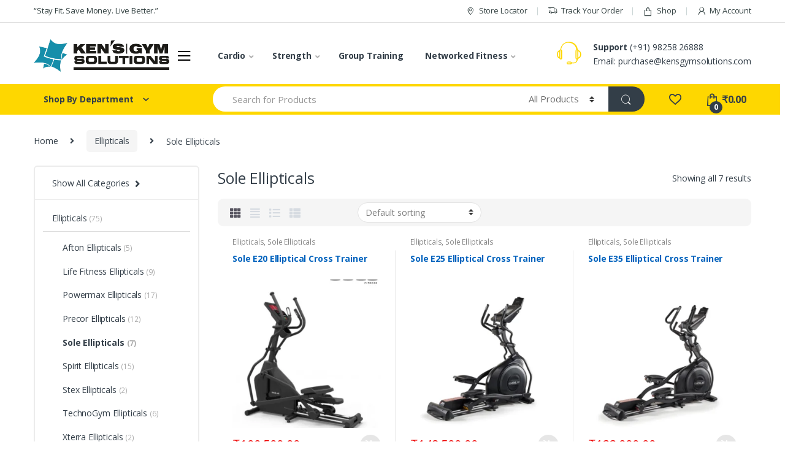

--- FILE ---
content_type: text/html; charset=UTF-8
request_url: https://kensgymsolutions.com/product-category/ellipticals/sole-ellipticals/
body_size: 50510
content:
<!DOCTYPE html>
<html lang="en-US">
<head>
<meta charset="UTF-8">
<meta name="viewport" content="width=device-width, initial-scale=1">
<link rel="profile" href="http://gmpg.org/xfn/11">
<link rel="pingback" href="https://kensgymsolutions.com/xmlrpc.php">

				<script>document.documentElement.className = document.documentElement.className + ' yes-js js_active js'</script>
				<title>Sole Ellipticals &#8211; Ken&#039;s Gym Solutoins | E-catalog</title>
<meta name='robots' content='max-image-preview:large' />
<script>window._wca = window._wca || [];</script>
<link rel='dns-prefetch' href='//cdnjs.cloudflare.com' />
<link rel='dns-prefetch' href='//stats.wp.com' />
<link rel='dns-prefetch' href='//fonts.googleapis.com' />
<link rel="alternate" type="application/rss+xml" title="Ken&#039;s Gym Solutoins | E-catalog &raquo; Feed" href="https://kensgymsolutions.com/feed/" />
<link rel="alternate" type="application/rss+xml" title="Ken&#039;s Gym Solutoins | E-catalog &raquo; Comments Feed" href="https://kensgymsolutions.com/comments/feed/" />
<link rel="alternate" type="application/rss+xml" title="Ken&#039;s Gym Solutoins | E-catalog &raquo; Sole Ellipticals Category Feed" href="https://kensgymsolutions.com/product-category/ellipticals/sole-ellipticals/feed/" />
<script type="text/javascript">
window._wpemojiSettings = {"baseUrl":"https:\/\/s.w.org\/images\/core\/emoji\/14.0.0\/72x72\/","ext":".png","svgUrl":"https:\/\/s.w.org\/images\/core\/emoji\/14.0.0\/svg\/","svgExt":".svg","source":{"concatemoji":"https:\/\/kensgymsolutions.com\/wp-includes\/js\/wp-emoji-release.min.js?ver=6.3.7"}};
/*! This file is auto-generated */
!function(i,n){var o,s,e;function c(e){try{var t={supportTests:e,timestamp:(new Date).valueOf()};sessionStorage.setItem(o,JSON.stringify(t))}catch(e){}}function p(e,t,n){e.clearRect(0,0,e.canvas.width,e.canvas.height),e.fillText(t,0,0);var t=new Uint32Array(e.getImageData(0,0,e.canvas.width,e.canvas.height).data),r=(e.clearRect(0,0,e.canvas.width,e.canvas.height),e.fillText(n,0,0),new Uint32Array(e.getImageData(0,0,e.canvas.width,e.canvas.height).data));return t.every(function(e,t){return e===r[t]})}function u(e,t,n){switch(t){case"flag":return n(e,"\ud83c\udff3\ufe0f\u200d\u26a7\ufe0f","\ud83c\udff3\ufe0f\u200b\u26a7\ufe0f")?!1:!n(e,"\ud83c\uddfa\ud83c\uddf3","\ud83c\uddfa\u200b\ud83c\uddf3")&&!n(e,"\ud83c\udff4\udb40\udc67\udb40\udc62\udb40\udc65\udb40\udc6e\udb40\udc67\udb40\udc7f","\ud83c\udff4\u200b\udb40\udc67\u200b\udb40\udc62\u200b\udb40\udc65\u200b\udb40\udc6e\u200b\udb40\udc67\u200b\udb40\udc7f");case"emoji":return!n(e,"\ud83e\udef1\ud83c\udffb\u200d\ud83e\udef2\ud83c\udfff","\ud83e\udef1\ud83c\udffb\u200b\ud83e\udef2\ud83c\udfff")}return!1}function f(e,t,n){var r="undefined"!=typeof WorkerGlobalScope&&self instanceof WorkerGlobalScope?new OffscreenCanvas(300,150):i.createElement("canvas"),a=r.getContext("2d",{willReadFrequently:!0}),o=(a.textBaseline="top",a.font="600 32px Arial",{});return e.forEach(function(e){o[e]=t(a,e,n)}),o}function t(e){var t=i.createElement("script");t.src=e,t.defer=!0,i.head.appendChild(t)}"undefined"!=typeof Promise&&(o="wpEmojiSettingsSupports",s=["flag","emoji"],n.supports={everything:!0,everythingExceptFlag:!0},e=new Promise(function(e){i.addEventListener("DOMContentLoaded",e,{once:!0})}),new Promise(function(t){var n=function(){try{var e=JSON.parse(sessionStorage.getItem(o));if("object"==typeof e&&"number"==typeof e.timestamp&&(new Date).valueOf()<e.timestamp+604800&&"object"==typeof e.supportTests)return e.supportTests}catch(e){}return null}();if(!n){if("undefined"!=typeof Worker&&"undefined"!=typeof OffscreenCanvas&&"undefined"!=typeof URL&&URL.createObjectURL&&"undefined"!=typeof Blob)try{var e="postMessage("+f.toString()+"("+[JSON.stringify(s),u.toString(),p.toString()].join(",")+"));",r=new Blob([e],{type:"text/javascript"}),a=new Worker(URL.createObjectURL(r),{name:"wpTestEmojiSupports"});return void(a.onmessage=function(e){c(n=e.data),a.terminate(),t(n)})}catch(e){}c(n=f(s,u,p))}t(n)}).then(function(e){for(var t in e)n.supports[t]=e[t],n.supports.everything=n.supports.everything&&n.supports[t],"flag"!==t&&(n.supports.everythingExceptFlag=n.supports.everythingExceptFlag&&n.supports[t]);n.supports.everythingExceptFlag=n.supports.everythingExceptFlag&&!n.supports.flag,n.DOMReady=!1,n.readyCallback=function(){n.DOMReady=!0}}).then(function(){return e}).then(function(){var e;n.supports.everything||(n.readyCallback(),(e=n.source||{}).concatemoji?t(e.concatemoji):e.wpemoji&&e.twemoji&&(t(e.twemoji),t(e.wpemoji)))}))}((window,document),window._wpemojiSettings);
</script>
<style type="text/css">
img.wp-smiley,
img.emoji {
	display: inline !important;
	border: none !important;
	box-shadow: none !important;
	height: 1em !important;
	width: 1em !important;
	margin: 0 0.07em !important;
	vertical-align: -0.1em !important;
	background: none !important;
	padding: 0 !important;
}
</style>
	
<link rel='stylesheet' id='wp-block-library-css' href='https://kensgymsolutions.com/wp-includes/css/dist/block-library/style.min.css?ver=6.3.7' type='text/css' media='all' />
<style id='wp-block-library-inline-css' type='text/css'>
.has-text-align-justify{text-align:justify;}
</style>
<link rel='stylesheet' id='jetpack-videopress-video-block-view-css' href='https://kensgymsolutions.com/wp-content/plugins/jetpack/jetpack_vendor/automattic/jetpack-videopress/build/block-editor/blocks/video/view.css?minify=false&#038;ver=34ae973733627b74a14e' type='text/css' media='all' />
<link rel='stylesheet' id='mediaelement-css' href='https://kensgymsolutions.com/wp-includes/js/mediaelement/mediaelementplayer-legacy.min.css?ver=4.2.17' type='text/css' media='all' />
<link rel='stylesheet' id='wp-mediaelement-css' href='https://kensgymsolutions.com/wp-includes/js/mediaelement/wp-mediaelement.min.css?ver=6.3.7' type='text/css' media='all' />
<link rel='stylesheet' id='wc-blocks-style-css' href='https://kensgymsolutions.com/wp-content/plugins/woocommerce/packages/woocommerce-blocks/build/wc-blocks.css?ver=10.6.5' type='text/css' media='all' />
<link rel='stylesheet' id='wc-blocks-style-active-filters-css' href='https://kensgymsolutions.com/wp-content/plugins/woocommerce/packages/woocommerce-blocks/build/active-filters.css?ver=10.6.5' type='text/css' media='all' />
<link rel='stylesheet' id='wc-blocks-style-add-to-cart-form-css' href='https://kensgymsolutions.com/wp-content/plugins/woocommerce/packages/woocommerce-blocks/build/add-to-cart-form.css?ver=10.6.5' type='text/css' media='all' />
<link rel='stylesheet' id='wc-blocks-packages-style-css' href='https://kensgymsolutions.com/wp-content/plugins/woocommerce/packages/woocommerce-blocks/build/packages-style.css?ver=10.6.5' type='text/css' media='all' />
<link rel='stylesheet' id='wc-blocks-style-all-products-css' href='https://kensgymsolutions.com/wp-content/plugins/woocommerce/packages/woocommerce-blocks/build/all-products.css?ver=10.6.5' type='text/css' media='all' />
<link rel='stylesheet' id='wc-blocks-style-all-reviews-css' href='https://kensgymsolutions.com/wp-content/plugins/woocommerce/packages/woocommerce-blocks/build/all-reviews.css?ver=10.6.5' type='text/css' media='all' />
<link rel='stylesheet' id='wc-blocks-style-attribute-filter-css' href='https://kensgymsolutions.com/wp-content/plugins/woocommerce/packages/woocommerce-blocks/build/attribute-filter.css?ver=10.6.5' type='text/css' media='all' />
<link rel='stylesheet' id='wc-blocks-style-breadcrumbs-css' href='https://kensgymsolutions.com/wp-content/plugins/woocommerce/packages/woocommerce-blocks/build/breadcrumbs.css?ver=10.6.5' type='text/css' media='all' />
<link rel='stylesheet' id='wc-blocks-style-catalog-sorting-css' href='https://kensgymsolutions.com/wp-content/plugins/woocommerce/packages/woocommerce-blocks/build/catalog-sorting.css?ver=10.6.5' type='text/css' media='all' />
<link rel='stylesheet' id='wc-blocks-style-customer-account-css' href='https://kensgymsolutions.com/wp-content/plugins/woocommerce/packages/woocommerce-blocks/build/customer-account.css?ver=10.6.5' type='text/css' media='all' />
<link rel='stylesheet' id='wc-blocks-style-featured-category-css' href='https://kensgymsolutions.com/wp-content/plugins/woocommerce/packages/woocommerce-blocks/build/featured-category.css?ver=10.6.5' type='text/css' media='all' />
<link rel='stylesheet' id='wc-blocks-style-featured-product-css' href='https://kensgymsolutions.com/wp-content/plugins/woocommerce/packages/woocommerce-blocks/build/featured-product.css?ver=10.6.5' type='text/css' media='all' />
<link rel='stylesheet' id='wc-blocks-style-mini-cart-css' href='https://kensgymsolutions.com/wp-content/plugins/woocommerce/packages/woocommerce-blocks/build/mini-cart.css?ver=10.6.5' type='text/css' media='all' />
<link rel='stylesheet' id='wc-blocks-style-price-filter-css' href='https://kensgymsolutions.com/wp-content/plugins/woocommerce/packages/woocommerce-blocks/build/price-filter.css?ver=10.6.5' type='text/css' media='all' />
<link rel='stylesheet' id='wc-blocks-style-product-add-to-cart-css' href='https://kensgymsolutions.com/wp-content/plugins/woocommerce/packages/woocommerce-blocks/build/product-add-to-cart.css?ver=10.6.5' type='text/css' media='all' />
<link rel='stylesheet' id='wc-blocks-style-product-button-css' href='https://kensgymsolutions.com/wp-content/plugins/woocommerce/packages/woocommerce-blocks/build/product-button.css?ver=10.6.5' type='text/css' media='all' />
<link rel='stylesheet' id='wc-blocks-style-product-categories-css' href='https://kensgymsolutions.com/wp-content/plugins/woocommerce/packages/woocommerce-blocks/build/product-categories.css?ver=10.6.5' type='text/css' media='all' />
<link rel='stylesheet' id='wc-blocks-style-product-image-css' href='https://kensgymsolutions.com/wp-content/plugins/woocommerce/packages/woocommerce-blocks/build/product-image.css?ver=10.6.5' type='text/css' media='all' />
<link rel='stylesheet' id='wc-blocks-style-product-image-gallery-css' href='https://kensgymsolutions.com/wp-content/plugins/woocommerce/packages/woocommerce-blocks/build/product-image-gallery.css?ver=10.6.5' type='text/css' media='all' />
<link rel='stylesheet' id='wc-blocks-style-product-query-css' href='https://kensgymsolutions.com/wp-content/plugins/woocommerce/packages/woocommerce-blocks/build/product-query.css?ver=10.6.5' type='text/css' media='all' />
<link rel='stylesheet' id='wc-blocks-style-product-results-count-css' href='https://kensgymsolutions.com/wp-content/plugins/woocommerce/packages/woocommerce-blocks/build/product-results-count.css?ver=10.6.5' type='text/css' media='all' />
<link rel='stylesheet' id='wc-blocks-style-product-reviews-css' href='https://kensgymsolutions.com/wp-content/plugins/woocommerce/packages/woocommerce-blocks/build/product-reviews.css?ver=10.6.5' type='text/css' media='all' />
<link rel='stylesheet' id='wc-blocks-style-product-sale-badge-css' href='https://kensgymsolutions.com/wp-content/plugins/woocommerce/packages/woocommerce-blocks/build/product-sale-badge.css?ver=10.6.5' type='text/css' media='all' />
<link rel='stylesheet' id='wc-blocks-style-product-search-css' href='https://kensgymsolutions.com/wp-content/plugins/woocommerce/packages/woocommerce-blocks/build/product-search.css?ver=10.6.5' type='text/css' media='all' />
<link rel='stylesheet' id='wc-blocks-style-product-sku-css' href='https://kensgymsolutions.com/wp-content/plugins/woocommerce/packages/woocommerce-blocks/build/product-sku.css?ver=10.6.5' type='text/css' media='all' />
<link rel='stylesheet' id='wc-blocks-style-product-stock-indicator-css' href='https://kensgymsolutions.com/wp-content/plugins/woocommerce/packages/woocommerce-blocks/build/product-stock-indicator.css?ver=10.6.5' type='text/css' media='all' />
<link rel='stylesheet' id='wc-blocks-style-product-summary-css' href='https://kensgymsolutions.com/wp-content/plugins/woocommerce/packages/woocommerce-blocks/build/product-summary.css?ver=10.6.5' type='text/css' media='all' />
<link rel='stylesheet' id='wc-blocks-style-product-title-css' href='https://kensgymsolutions.com/wp-content/plugins/woocommerce/packages/woocommerce-blocks/build/product-title.css?ver=10.6.5' type='text/css' media='all' />
<link rel='stylesheet' id='wc-blocks-style-rating-filter-css' href='https://kensgymsolutions.com/wp-content/plugins/woocommerce/packages/woocommerce-blocks/build/rating-filter.css?ver=10.6.5' type='text/css' media='all' />
<link rel='stylesheet' id='wc-blocks-style-reviews-by-category-css' href='https://kensgymsolutions.com/wp-content/plugins/woocommerce/packages/woocommerce-blocks/build/reviews-by-category.css?ver=10.6.5' type='text/css' media='all' />
<link rel='stylesheet' id='wc-blocks-style-reviews-by-product-css' href='https://kensgymsolutions.com/wp-content/plugins/woocommerce/packages/woocommerce-blocks/build/reviews-by-product.css?ver=10.6.5' type='text/css' media='all' />
<link rel='stylesheet' id='wc-blocks-style-product-details-css' href='https://kensgymsolutions.com/wp-content/plugins/woocommerce/packages/woocommerce-blocks/build/product-details.css?ver=10.6.5' type='text/css' media='all' />
<link rel='stylesheet' id='wc-blocks-style-single-product-css' href='https://kensgymsolutions.com/wp-content/plugins/woocommerce/packages/woocommerce-blocks/build/single-product.css?ver=10.6.5' type='text/css' media='all' />
<link rel='stylesheet' id='wc-blocks-style-stock-filter-css' href='https://kensgymsolutions.com/wp-content/plugins/woocommerce/packages/woocommerce-blocks/build/stock-filter.css?ver=10.6.5' type='text/css' media='all' />
<link rel='stylesheet' id='wc-blocks-style-cart-css' href='https://kensgymsolutions.com/wp-content/plugins/woocommerce/packages/woocommerce-blocks/build/cart.css?ver=10.6.5' type='text/css' media='all' />
<link rel='stylesheet' id='wc-blocks-style-checkout-css' href='https://kensgymsolutions.com/wp-content/plugins/woocommerce/packages/woocommerce-blocks/build/checkout.css?ver=10.6.5' type='text/css' media='all' />
<link rel='stylesheet' id='wc-blocks-style-mini-cart-contents-css' href='https://kensgymsolutions.com/wp-content/plugins/woocommerce/packages/woocommerce-blocks/build/mini-cart-contents.css?ver=10.6.5' type='text/css' media='all' />
<style id='classic-theme-styles-inline-css' type='text/css'>
/*! This file is auto-generated */
.wp-block-button__link{color:#fff;background-color:#32373c;border-radius:9999px;box-shadow:none;text-decoration:none;padding:calc(.667em + 2px) calc(1.333em + 2px);font-size:1.125em}.wp-block-file__button{background:#32373c;color:#fff;text-decoration:none}
</style>
<style id='global-styles-inline-css' type='text/css'>
body{--wp--preset--color--black: #000000;--wp--preset--color--cyan-bluish-gray: #abb8c3;--wp--preset--color--white: #ffffff;--wp--preset--color--pale-pink: #f78da7;--wp--preset--color--vivid-red: #cf2e2e;--wp--preset--color--luminous-vivid-orange: #ff6900;--wp--preset--color--luminous-vivid-amber: #fcb900;--wp--preset--color--light-green-cyan: #7bdcb5;--wp--preset--color--vivid-green-cyan: #00d084;--wp--preset--color--pale-cyan-blue: #8ed1fc;--wp--preset--color--vivid-cyan-blue: #0693e3;--wp--preset--color--vivid-purple: #9b51e0;--wp--preset--gradient--vivid-cyan-blue-to-vivid-purple: linear-gradient(135deg,rgba(6,147,227,1) 0%,rgb(155,81,224) 100%);--wp--preset--gradient--light-green-cyan-to-vivid-green-cyan: linear-gradient(135deg,rgb(122,220,180) 0%,rgb(0,208,130) 100%);--wp--preset--gradient--luminous-vivid-amber-to-luminous-vivid-orange: linear-gradient(135deg,rgba(252,185,0,1) 0%,rgba(255,105,0,1) 100%);--wp--preset--gradient--luminous-vivid-orange-to-vivid-red: linear-gradient(135deg,rgba(255,105,0,1) 0%,rgb(207,46,46) 100%);--wp--preset--gradient--very-light-gray-to-cyan-bluish-gray: linear-gradient(135deg,rgb(238,238,238) 0%,rgb(169,184,195) 100%);--wp--preset--gradient--cool-to-warm-spectrum: linear-gradient(135deg,rgb(74,234,220) 0%,rgb(151,120,209) 20%,rgb(207,42,186) 40%,rgb(238,44,130) 60%,rgb(251,105,98) 80%,rgb(254,248,76) 100%);--wp--preset--gradient--blush-light-purple: linear-gradient(135deg,rgb(255,206,236) 0%,rgb(152,150,240) 100%);--wp--preset--gradient--blush-bordeaux: linear-gradient(135deg,rgb(254,205,165) 0%,rgb(254,45,45) 50%,rgb(107,0,62) 100%);--wp--preset--gradient--luminous-dusk: linear-gradient(135deg,rgb(255,203,112) 0%,rgb(199,81,192) 50%,rgb(65,88,208) 100%);--wp--preset--gradient--pale-ocean: linear-gradient(135deg,rgb(255,245,203) 0%,rgb(182,227,212) 50%,rgb(51,167,181) 100%);--wp--preset--gradient--electric-grass: linear-gradient(135deg,rgb(202,248,128) 0%,rgb(113,206,126) 100%);--wp--preset--gradient--midnight: linear-gradient(135deg,rgb(2,3,129) 0%,rgb(40,116,252) 100%);--wp--preset--font-size--small: 13px;--wp--preset--font-size--medium: 20px;--wp--preset--font-size--large: 36px;--wp--preset--font-size--x-large: 42px;--wp--preset--spacing--20: 0.44rem;--wp--preset--spacing--30: 0.67rem;--wp--preset--spacing--40: 1rem;--wp--preset--spacing--50: 1.5rem;--wp--preset--spacing--60: 2.25rem;--wp--preset--spacing--70: 3.38rem;--wp--preset--spacing--80: 5.06rem;--wp--preset--shadow--natural: 6px 6px 9px rgba(0, 0, 0, 0.2);--wp--preset--shadow--deep: 12px 12px 50px rgba(0, 0, 0, 0.4);--wp--preset--shadow--sharp: 6px 6px 0px rgba(0, 0, 0, 0.2);--wp--preset--shadow--outlined: 6px 6px 0px -3px rgba(255, 255, 255, 1), 6px 6px rgba(0, 0, 0, 1);--wp--preset--shadow--crisp: 6px 6px 0px rgba(0, 0, 0, 1);}:where(.is-layout-flex){gap: 0.5em;}:where(.is-layout-grid){gap: 0.5em;}body .is-layout-flow > .alignleft{float: left;margin-inline-start: 0;margin-inline-end: 2em;}body .is-layout-flow > .alignright{float: right;margin-inline-start: 2em;margin-inline-end: 0;}body .is-layout-flow > .aligncenter{margin-left: auto !important;margin-right: auto !important;}body .is-layout-constrained > .alignleft{float: left;margin-inline-start: 0;margin-inline-end: 2em;}body .is-layout-constrained > .alignright{float: right;margin-inline-start: 2em;margin-inline-end: 0;}body .is-layout-constrained > .aligncenter{margin-left: auto !important;margin-right: auto !important;}body .is-layout-constrained > :where(:not(.alignleft):not(.alignright):not(.alignfull)){max-width: var(--wp--style--global--content-size);margin-left: auto !important;margin-right: auto !important;}body .is-layout-constrained > .alignwide{max-width: var(--wp--style--global--wide-size);}body .is-layout-flex{display: flex;}body .is-layout-flex{flex-wrap: wrap;align-items: center;}body .is-layout-flex > *{margin: 0;}body .is-layout-grid{display: grid;}body .is-layout-grid > *{margin: 0;}:where(.wp-block-columns.is-layout-flex){gap: 2em;}:where(.wp-block-columns.is-layout-grid){gap: 2em;}:where(.wp-block-post-template.is-layout-flex){gap: 1.25em;}:where(.wp-block-post-template.is-layout-grid){gap: 1.25em;}.has-black-color{color: var(--wp--preset--color--black) !important;}.has-cyan-bluish-gray-color{color: var(--wp--preset--color--cyan-bluish-gray) !important;}.has-white-color{color: var(--wp--preset--color--white) !important;}.has-pale-pink-color{color: var(--wp--preset--color--pale-pink) !important;}.has-vivid-red-color{color: var(--wp--preset--color--vivid-red) !important;}.has-luminous-vivid-orange-color{color: var(--wp--preset--color--luminous-vivid-orange) !important;}.has-luminous-vivid-amber-color{color: var(--wp--preset--color--luminous-vivid-amber) !important;}.has-light-green-cyan-color{color: var(--wp--preset--color--light-green-cyan) !important;}.has-vivid-green-cyan-color{color: var(--wp--preset--color--vivid-green-cyan) !important;}.has-pale-cyan-blue-color{color: var(--wp--preset--color--pale-cyan-blue) !important;}.has-vivid-cyan-blue-color{color: var(--wp--preset--color--vivid-cyan-blue) !important;}.has-vivid-purple-color{color: var(--wp--preset--color--vivid-purple) !important;}.has-black-background-color{background-color: var(--wp--preset--color--black) !important;}.has-cyan-bluish-gray-background-color{background-color: var(--wp--preset--color--cyan-bluish-gray) !important;}.has-white-background-color{background-color: var(--wp--preset--color--white) !important;}.has-pale-pink-background-color{background-color: var(--wp--preset--color--pale-pink) !important;}.has-vivid-red-background-color{background-color: var(--wp--preset--color--vivid-red) !important;}.has-luminous-vivid-orange-background-color{background-color: var(--wp--preset--color--luminous-vivid-orange) !important;}.has-luminous-vivid-amber-background-color{background-color: var(--wp--preset--color--luminous-vivid-amber) !important;}.has-light-green-cyan-background-color{background-color: var(--wp--preset--color--light-green-cyan) !important;}.has-vivid-green-cyan-background-color{background-color: var(--wp--preset--color--vivid-green-cyan) !important;}.has-pale-cyan-blue-background-color{background-color: var(--wp--preset--color--pale-cyan-blue) !important;}.has-vivid-cyan-blue-background-color{background-color: var(--wp--preset--color--vivid-cyan-blue) !important;}.has-vivid-purple-background-color{background-color: var(--wp--preset--color--vivid-purple) !important;}.has-black-border-color{border-color: var(--wp--preset--color--black) !important;}.has-cyan-bluish-gray-border-color{border-color: var(--wp--preset--color--cyan-bluish-gray) !important;}.has-white-border-color{border-color: var(--wp--preset--color--white) !important;}.has-pale-pink-border-color{border-color: var(--wp--preset--color--pale-pink) !important;}.has-vivid-red-border-color{border-color: var(--wp--preset--color--vivid-red) !important;}.has-luminous-vivid-orange-border-color{border-color: var(--wp--preset--color--luminous-vivid-orange) !important;}.has-luminous-vivid-amber-border-color{border-color: var(--wp--preset--color--luminous-vivid-amber) !important;}.has-light-green-cyan-border-color{border-color: var(--wp--preset--color--light-green-cyan) !important;}.has-vivid-green-cyan-border-color{border-color: var(--wp--preset--color--vivid-green-cyan) !important;}.has-pale-cyan-blue-border-color{border-color: var(--wp--preset--color--pale-cyan-blue) !important;}.has-vivid-cyan-blue-border-color{border-color: var(--wp--preset--color--vivid-cyan-blue) !important;}.has-vivid-purple-border-color{border-color: var(--wp--preset--color--vivid-purple) !important;}.has-vivid-cyan-blue-to-vivid-purple-gradient-background{background: var(--wp--preset--gradient--vivid-cyan-blue-to-vivid-purple) !important;}.has-light-green-cyan-to-vivid-green-cyan-gradient-background{background: var(--wp--preset--gradient--light-green-cyan-to-vivid-green-cyan) !important;}.has-luminous-vivid-amber-to-luminous-vivid-orange-gradient-background{background: var(--wp--preset--gradient--luminous-vivid-amber-to-luminous-vivid-orange) !important;}.has-luminous-vivid-orange-to-vivid-red-gradient-background{background: var(--wp--preset--gradient--luminous-vivid-orange-to-vivid-red) !important;}.has-very-light-gray-to-cyan-bluish-gray-gradient-background{background: var(--wp--preset--gradient--very-light-gray-to-cyan-bluish-gray) !important;}.has-cool-to-warm-spectrum-gradient-background{background: var(--wp--preset--gradient--cool-to-warm-spectrum) !important;}.has-blush-light-purple-gradient-background{background: var(--wp--preset--gradient--blush-light-purple) !important;}.has-blush-bordeaux-gradient-background{background: var(--wp--preset--gradient--blush-bordeaux) !important;}.has-luminous-dusk-gradient-background{background: var(--wp--preset--gradient--luminous-dusk) !important;}.has-pale-ocean-gradient-background{background: var(--wp--preset--gradient--pale-ocean) !important;}.has-electric-grass-gradient-background{background: var(--wp--preset--gradient--electric-grass) !important;}.has-midnight-gradient-background{background: var(--wp--preset--gradient--midnight) !important;}.has-small-font-size{font-size: var(--wp--preset--font-size--small) !important;}.has-medium-font-size{font-size: var(--wp--preset--font-size--medium) !important;}.has-large-font-size{font-size: var(--wp--preset--font-size--large) !important;}.has-x-large-font-size{font-size: var(--wp--preset--font-size--x-large) !important;}
.is-style-outline.is-style-outline.wp-block-button .wp-block-button__link{background: transparent none;border-color: currentColor;border-width: 2px;border-style: solid;color: currentColor;padding-top: 0.667em;padding-right: 1.33em;padding-bottom: 0.667em;padding-left: 1.33em;}
.is-style-rounded.is-style-rounded.wp-block-site-logo{border-radius: 9999px;}
.wp-block-navigation a:where(:not(.wp-element-button)){color: inherit;}
:where(.wp-block-post-template.is-layout-flex){gap: 1.25em;}:where(.wp-block-post-template.is-layout-grid){gap: 1.25em;}
:where(.wp-block-columns.is-layout-flex){gap: 2em;}:where(.wp-block-columns.is-layout-grid){gap: 2em;}
.wp-block-pullquote{font-size: 1.5em;line-height: 1.6;}
</style>
<link rel='stylesheet' id='rs-plugin-settings-css' href='https://kensgymsolutions.com/wp-content/plugins/revslider/public/assets/css/rs6.css?ver=6.2.15' type='text/css' media='all' />
<style id='rs-plugin-settings-inline-css' type='text/css'>
#rs-demo-id {}
</style>
<style id='woocommerce-inline-inline-css' type='text/css'>
.woocommerce form .form-row .required { visibility: visible; }
</style>
<link rel='stylesheet' id='electro-fonts-css' href='//fonts.googleapis.com/css?family=Open+Sans%3A400%2C300%2C600%2C700%2C800%2C800italic%2C700italic%2C600italic%2C400italic%2C300italic&#038;subset=latin%2Clatin-ext' type='text/css' media='all' />
<link rel='stylesheet' id='bootstrap-css' href='https://kensgymsolutions.com/wp-content/themes/electro/assets/css/bootstrap.min.css?ver=2.5.7' type='text/css' media='all' />
<link rel='stylesheet' id='font-electro-css' href='https://kensgymsolutions.com/wp-content/themes/electro/assets/css/font-electro.css?ver=2.5.7' type='text/css' media='all' />
<link rel='stylesheet' id='fontawesome-css' href='https://kensgymsolutions.com/wp-content/themes/electro/assets/vendor/fontawesome/css/all.min.css?ver=2.5.7' type='text/css' media='all' />
<link rel='stylesheet' id='animate-css-css' href='https://kensgymsolutions.com/wp-content/themes/electro/assets/vendor/animate.css/animate.min.css?ver=2.5.7' type='text/css' media='all' />
<link rel='stylesheet' id='jquery-mCustomScrollbar-css' href='https://kensgymsolutions.com/wp-content/themes/electro/assets/vendor/malihu-custom-scrollbar-plugin/jquery.mCustomScrollbar.css?ver=2.5.7' type='text/css' media='all' />
<link rel='stylesheet' id='electro-style-css' href='https://kensgymsolutions.com/wp-content/themes/electro/style.min.css?ver=2.5.7' type='text/css' media='all' />
<link rel='stylesheet' id='electro-style-v2-css' href='https://kensgymsolutions.com/wp-content/themes/electro/assets/css/v2.min.css?ver=2.5.7' type='text/css' media='all' />
<link rel='stylesheet' id='electro-color-css' href='https://kensgymsolutions.com/wp-content/themes/electro/assets/css/colors/yellow.min.css?ver=2.5.7' type='text/css' media='all' />
<link rel='stylesheet' id='jetpack_css-css' href='https://kensgymsolutions.com/wp-content/plugins/jetpack/css/jetpack.css?ver=12.5.1' type='text/css' media='all' />
<script type='text/javascript' src='//cdnjs.cloudflare.com/ajax/libs/jquery/2.2.4/jquery.min.js' id='jquery-js'></script>
<script type='text/javascript' src='https://kensgymsolutions.com/wp-content/plugins/revslider/public/assets/js/rbtools.min.js?ver=6.2.15' id='tp-tools-js'></script>
<script type='text/javascript' src='https://kensgymsolutions.com/wp-content/plugins/revslider/public/assets/js/rs6.min.js?ver=6.2.15' id='revmin-js'></script>
<script type='text/javascript' src='https://kensgymsolutions.com/wp-content/plugins/woocommerce/assets/js/jquery-blockui/jquery.blockUI.min.js?ver=2.7.0-wc.8.0.2' id='jquery-blockui-js'></script>
<script type='text/javascript' id='wc-add-to-cart-js-extra'>
/* <![CDATA[ */
var wc_add_to_cart_params = {"ajax_url":"\/wp-admin\/admin-ajax.php","wc_ajax_url":"\/?wc-ajax=%%endpoint%%","i18n_view_cart":"View cart","cart_url":"https:\/\/kensgymsolutions.com\/cart-2\/","is_cart":"","cart_redirect_after_add":"no"};
/* ]]> */
</script>
<script type='text/javascript' src='https://kensgymsolutions.com/wp-content/plugins/woocommerce/assets/js/frontend/add-to-cart.min.js?ver=8.0.2' id='wc-add-to-cart-js'></script>
<script type='text/javascript' src='https://kensgymsolutions.com/wp-content/plugins/js_composer/assets/js/vendors/woocommerce-add-to-cart.js?ver=6.2.0' id='vc_woocommerce-add-to-cart-js-js'></script>
<script defer type='text/javascript' src='https://stats.wp.com/s-202604.js' id='woocommerce-analytics-js'></script>
<link rel="https://api.w.org/" href="https://kensgymsolutions.com/wp-json/" /><link rel="alternate" type="application/json" href="https://kensgymsolutions.com/wp-json/wp/v2/product_cat/251" /><link rel="EditURI" type="application/rsd+xml" title="RSD" href="https://kensgymsolutions.com/xmlrpc.php?rsd" />
<meta name="generator" content="WordPress 6.3.7" />
<meta name="generator" content="WooCommerce 8.0.2" />
<meta name="generator" content="Redux 4.4.17" />	<style>img#wpstats{display:none}</style>
			<noscript><style>.woocommerce-product-gallery{ opacity: 1 !important; }</style></noscript>
	<meta name="generator" content="Powered by WPBakery Page Builder - drag and drop page builder for WordPress."/>
<meta name="generator" content="Powered by Slider Revolution 6.2.15 - responsive, Mobile-Friendly Slider Plugin for WordPress with comfortable drag and drop interface." />
<script type="text/javascript">function setREVStartSize(e){
			//window.requestAnimationFrame(function() {				 
				window.RSIW = window.RSIW===undefined ? window.innerWidth : window.RSIW;	
				window.RSIH = window.RSIH===undefined ? window.innerHeight : window.RSIH;	
				try {								
					var pw = document.getElementById(e.c).parentNode.offsetWidth,
						newh;
					pw = pw===0 || isNaN(pw) ? window.RSIW : pw;
					e.tabw = e.tabw===undefined ? 0 : parseInt(e.tabw);
					e.thumbw = e.thumbw===undefined ? 0 : parseInt(e.thumbw);
					e.tabh = e.tabh===undefined ? 0 : parseInt(e.tabh);
					e.thumbh = e.thumbh===undefined ? 0 : parseInt(e.thumbh);
					e.tabhide = e.tabhide===undefined ? 0 : parseInt(e.tabhide);
					e.thumbhide = e.thumbhide===undefined ? 0 : parseInt(e.thumbhide);
					e.mh = e.mh===undefined || e.mh=="" || e.mh==="auto" ? 0 : parseInt(e.mh,0);		
					if(e.layout==="fullscreen" || e.l==="fullscreen") 						
						newh = Math.max(e.mh,window.RSIH);					
					else{					
						e.gw = Array.isArray(e.gw) ? e.gw : [e.gw];
						for (var i in e.rl) if (e.gw[i]===undefined || e.gw[i]===0) e.gw[i] = e.gw[i-1];					
						e.gh = e.el===undefined || e.el==="" || (Array.isArray(e.el) && e.el.length==0)? e.gh : e.el;
						e.gh = Array.isArray(e.gh) ? e.gh : [e.gh];
						for (var i in e.rl) if (e.gh[i]===undefined || e.gh[i]===0) e.gh[i] = e.gh[i-1];
											
						var nl = new Array(e.rl.length),
							ix = 0,						
							sl;					
						e.tabw = e.tabhide>=pw ? 0 : e.tabw;
						e.thumbw = e.thumbhide>=pw ? 0 : e.thumbw;
						e.tabh = e.tabhide>=pw ? 0 : e.tabh;
						e.thumbh = e.thumbhide>=pw ? 0 : e.thumbh;					
						for (var i in e.rl) nl[i] = e.rl[i]<window.RSIW ? 0 : e.rl[i];
						sl = nl[0];									
						for (var i in nl) if (sl>nl[i] && nl[i]>0) { sl = nl[i]; ix=i;}															
						var m = pw>(e.gw[ix]+e.tabw+e.thumbw) ? 1 : (pw-(e.tabw+e.thumbw)) / (e.gw[ix]);					
						newh =  (e.gh[ix] * m) + (e.tabh + e.thumbh);
					}				
					if(window.rs_init_css===undefined) window.rs_init_css = document.head.appendChild(document.createElement("style"));					
					document.getElementById(e.c).height = newh+"px";
					window.rs_init_css.innerHTML += "#"+e.c+"_wrapper { height: "+newh+"px }";				
				} catch(e){
					console.log("Failure at Presize of Slider:" + e)
				}					   
			//});
		  };</script>
		<style type="text/css" id="wp-custom-css">
			.desktop-footer .footer-newsletter .newsletter-content{
	padding-left: 45px;
}
.desktop-footer .footer-newsletter .newsletter-form{
	padding-right: 55px;
}
.desktop-footer .footer-bottom-widgets .footer-contact{
	padding-left: 60px
}
.handheld-header-v2 .header-logo img, .mobile-header-v1 .header-logo img, .mobile-header-v2-inner .header-logo img {
    max-width: 146px;
    height: 100%;
}
.footer-logo {
    margin-bottom: 1.55em;
	  width: 180px;
   
}
.btn-primary {
	display: inline-block;
    padding: .375rem 1rem;
	  
    font-size: 1rem;
    font-weight: 400;
    line-height: 1.5;
    text-align: center;
    white-space: nowrap;
    vertical-align: middle;
    cursor: pointer;
    -webkit-user-select: none;
    -moz-user-select: none;
    -ms-user-select: none;
    user-select: none;
    border: 1px solid transparent;
    border-radius: 1.571em;
    color: #333e48 !important;
    background-color: #fed700 !important;
    border-color: #fed700 !important;
}
.btn-primary:hover {
    color: #fff !important;
    background-color: #000 !important;
    border-color: #000 !important;
}
.products-1 .product-loop-footer { 
	margin-top : 15px;
}

@media screen and (max-width: 1023px) and (orientation: landscape) {
    .orientation-div {
        display: -webkit-box!important;
        display: -ms-flexbox!important;
        display: flex!important;
        pointer-events: auto;
        position: fixed;
        height: 100%;
        width: 100%;
        top: 0;
        left: 0;
        min-height: 100vh;
        background: #008ecc;
        z-index: 9999999999;
        -webkit-box-align: center;
        -ms-flex-align: center;
        align-items: center;
        -webkit-box-pack: center;
        -ms-flex-pack: center;
        justify-content: center;
    }
}
@media screen and (max-width: 1023px) and (orientation: landscape) {
    .orientation-div .orientation {
        width: 80%;
        display: -webkit-box!important;
        display: -ms-flexbox!important;
        display: flex!important;
        -webkit-box-orient: vertical;
        -webkit-box-direction: normal;
        -ms-flex-direction: column;
        flex-direction: column;
        -webkit-box-align: center;
        -ms-flex-align: center;
        align-items: center;
        -webkit-box-pack: center;
        -ms-flex-pack: center;
        justify-content: center;
    }
}
@media screen and (max-width: 1023px) and (orientation: landscape) {
    .orientation-div .orientation .content {
        font-size: 20px;
        color: #fff;
        text-align: center;
        display: block!important;
    }
}

@media screen and (max-width: 1023px) and (orientation: landscape) {
    .orientation-div .orientation .alert-text {
        font-size: 14px;
        color: #fff;
        text-align: center;
        display: block!important;
    }
}

@media screen and (min-width: 767px) and (orientation: portrait) {
    .orientation_pt-div {
        display: -webkit-box!important;
        display: -ms-flexbox!important;
        display: flex!important;
        pointer-events: auto;
        position: fixed;
        height: 100%;
        width: 100%;
        top: 0;
        left: 0;
        min-height: 100vh;
        background: #008ecc;
        z-index: 9999999999;
        -webkit-box-align: center;
        -ms-flex-align: center;
        align-items: center;
        -webkit-box-pack: center;
        -ms-flex-pack: center;
        justify-content: center;
    }
}
@media screen and (min-width: 767px) and (orientation: portrait) {
    .orientation_pt-div .orientation_pt {
        width: 80%;
        display: -webkit-box!important;
        display: -ms-flexbox!important;
        display: flex!important;
        -webkit-box-orient: vertical;
        -webkit-box-direction: normal;
        -ms-flex-direction: column;
        flex-direction: column;
        -webkit-box-align: center;
        -ms-flex-align: center;
        align-items: center;
        -webkit-box-pack: center;
        -ms-flex-pack: center;
        justify-content: center;
    }
}
@media screen and (min-width: 767px) and (orientation: portrait) {
    .orientation_pt-div .orientation_pt .content {
        font-size: 20px;
        color: #fff;
        text-align: center;
        display: block!important;
    }
}

@media screen and (min-width: 767px) and (orientation: portrait) {
    .orientation_pt-div .orientation_pt .alert-text {
        font-size: 14px;
        color: #fff;
        text-align: center;
        display: block!important;
    }
}
.orientation-div {
    display: none;
}

.orientation_pt-div {
    display: none;
}


@media screen and (min-width: 768px) {
   .products-1  .price-add-to-cart {
    margin-top : -15px;
}
	
@media (max-width: 1199px) {
    .ec-tabs, .wc-tabs {
        margin-bottom: -6px;
        overflow: auto;
        border: none;
        padding-bottom: 6px;
        display: inherit;
        position: inherit;
    }
}















		</style>
		<noscript><style> .wpb_animate_when_almost_visible { opacity: 1; }</style></noscript></head>

<body class="archive tax-product_cat term-sole-ellipticals term-251 theme-electro woocommerce woocommerce-page woocommerce-no-js left-sidebar electro-compact wpb-js-composer js-comp-ver-6.2.0 vc_responsive">
    <div class="orientation-div"><div class="orientation"><div class="content"> <img src="https://kensgymsolutions.com/wp-content/uploads/2021/03/Iphone-Icon-W.png" alt="KensGymSolutions"> <br> Please rotate your device </div><div class="alert-text"> We don't support landscape mode yet. Please go back to portrait mode for the best experience </div></div></div><div class="orientation_pt-div"> <div class="orientation_pt"> <div class="content"> <img src="https://kensgymsolutions.com/wp-content/uploads/2021/03/Ipad-Icon-W.png" alt="KensGymSolutions"> <br> Please rotate your device </div> <div class="alert-text"> We don't support portrait mode yet. Please go back to landscape mode for the best experience </div> </div> </div><div class="off-canvas-wrapper">
<div id="page" class="hfeed site">
            <a class="skip-link screen-reader-text" href="#site-navigation">Skip to navigation</a>
        <a class="skip-link screen-reader-text" href="#content">Skip to content</a>
        
        
        <div class="top-bar hidden-lg-down">
            <div class="container">
            <ul id="menu-top-bar-left" class="nav nav-inline pull-left electro-animate-dropdown flip"><li id="menu-item-3233" class="menu-item menu-item-type-custom menu-item-object-custom menu-item-3233"><a title="“Stay Fit. Save Money. Live Better.”" href="#">“Stay Fit. Save Money. Live Better.”</a></li>
</ul><ul id="menu-top-bar-right" class="nav nav-inline pull-right electro-animate-dropdown flip"><li id="menu-item-3234" class="menu-item menu-item-type-custom menu-item-object-custom menu-item-3234"><a title="Store Locator" href="https://kensgymsolutions.com/contact-us/"><i class="ec ec-map-pointer"></i>Store Locator</a></li>
<li id="menu-item-4105" class="menu-item menu-item-type-post_type menu-item-object-page menu-item-4105"><a title="Track Your Order" href="https://kensgymsolutions.com/track-your-order/"><i class="ec ec-transport"></i>Track Your Order</a></li>
<li id="menu-item-4099" class="menu-item menu-item-type-post_type menu-item-object-page menu-item-4099"><a title="Shop" href="https://kensgymsolutions.com/shop-2/"><i class="ec ec-shopping-bag"></i>Shop</a></li>
<li id="menu-item-4100" class="menu-item menu-item-type-post_type menu-item-object-page menu-item-4100"><a title="My Account" href="https://kensgymsolutions.com/my-account-2/"><i class="ec ec-user"></i>My Account</a></li>
</ul>            </div>
        </div><!-- /.top-bar -->

        
    <header id="masthead" class="header-v2 stick-this site-header">
        <div class="container hidden-lg-down">
            <div class="masthead"><div class="header-logo-area">			<div class="header-site-branding">
				<a href="https://kensgymsolutions.com/" class="header-logo-link">
					<img src="https://kensgymsolutions.com/wp-content/uploads/2020/07/New-Logo.png" alt="Ken&#039;s Gym Solutoins | E-catalog" class="img-header-logo" width="809" height="194" />
				</a>
			</div>
			        <div class="off-canvas-navigation-wrapper ">
            <div class="off-canvas-navbar-toggle-buttons clearfix">
                <button class="navbar-toggler navbar-toggle-hamburger " type="button">
                    <i class="ec ec-menu"></i>
                </button>
                <button class="navbar-toggler navbar-toggle-close " type="button">
                    <i class="ec ec-close-remove"></i>
                </button>
            </div>

            <div class="off-canvas-navigation" id="default-oc-header">
                <ul id="menu-all-departments-menu" class="nav nav-inline yamm"><li id="menu-item-8047" class="menu-item menu-item-type-custom menu-item-object-custom menu-item-8047"><a title="Top 100 Offers" href="https://kensgymsolutions.com/product-category/top-100-offers/">Top 100 Offers</a></li>
<li id="menu-item-8046" class="menu-item menu-item-type-custom menu-item-object-custom menu-item-8046"><a title="New Arrivals" href="https://kensgymsolutions.com/product-category/new-arrivals/">New Arrivals</a></li>
<li id="menu-item-5398" class="menu-item menu-item-type-custom menu-item-object-custom menu-item-has-children menu-item-5398 dropdown"><a title="Treadmills" href="https://kensgymsolutions.com/product-category/treadmills/" data-toggle="dropdown" class="dropdown-toggle" aria-haspopup="true">Treadmills</a>
<ul role="menu" class=" dropdown-menu">
	<li id="menu-item-5401" class="menu-item menu-item-type-post_type menu-item-object-static_block menu-item-5401"><div class="yamm-content"><div class="vc_row wpb_row vc_row-fluid"><div class="wpb_column vc_column_container vc_col-sm-12"><div class="vc_column-inner"><div class="wpb_wrapper">
	<div class="wpb_text_column wpb_content_element " >
		<div class="wpb_wrapper">
			<ul>
<li><a href="https://kensgymsolutions.com/product-category/treadmills/spirit-treadmills/">Spirit</a></li>
<li><a href="https://kensgymsolutions.com/product-category/treadmills/stex-treadmills/">Stex</a></li>
<li><a href="https://kensgymsolutions.com/product-category/treadmills/gymost-treadmills/">Gymost</a></li>
<li><a href="https://kensgymsolutions.com/product-category/treadmills/technogym-treadmills/">TechnoGym</a></li>
<li><a href="https://kensgymsolutions.com/product-category/treadmills/afton-treadmills/">Afton</a></li>
<li><a href="#">Impulse</a></li>
<li><a href="#">Life Fitness</a></li>
<li><a href="https://kensgymsolutions.com/product-category/treadmills/powermax-treadmills/">Powermax</a></li>
<li><a href="https://kensgymsolutions.com/product-category/treadmills/precor-treadmills/">Precor</a></li>
<li><a href="https://kensgymsolutions.com/product-category/treadmills/sole-treadmills">Sole</a></li>
<li><a href="https://kensgymsolutions.com/product-category/treadmills/xterra-treadmills/">Xterra</a></li>
</ul>

		</div>
	</div>
</div></div></div></div></div></li>
</ul>
</li>
<li id="menu-item-5407" class="menu-item menu-item-type-custom menu-item-object-custom menu-item-has-children menu-item-5407 dropdown"><a title="Ellipticals" href="https://kensgymsolutions.com/product-category/ellipticals/" data-toggle="dropdown" class="dropdown-toggle" aria-haspopup="true">Ellipticals</a>
<ul role="menu" class=" dropdown-menu">
	<li id="menu-item-5408" class="menu-item menu-item-type-post_type menu-item-object-static_block menu-item-5408"><div class="yamm-content"><div class="vc_row wpb_row vc_row-fluid"><div class="wpb_column vc_column_container vc_col-sm-12"><div class="vc_column-inner"><div class="wpb_wrapper">
	<div class="wpb_text_column wpb_content_element " >
		<div class="wpb_wrapper">
			<ul>
<li><a href="https://kensgymsolutions.com/product-category/ellipticals/spirit-ellipticals/">Spirit</a></li>
<li><a href="https://kensgymsolutions.com/product-category/ellipticals/technogym-ellipticals/">Technogym</a></li>
<li><a href="https://kensgymsolutions.com/product-category/ellipticals/afton-ellipticals/">Afton</a></li>
<li><a href="https://kensgymsolutions.com/product-category/ellipticals/life-fitness-ellipticals/">Life Fitness</a></li>
<li><a href="https://kensgymsolutions.com/product-category/ellipticals/powermax-ellipticals/">Powermax</a></li>
<li><a href="https://kensgymsolutions.com/product-category/ellipticals/precor-ellipticals/">Precor</a></li>
<li><a href="https://kensgymsolutions.com/product-category/ellipticals/stex-ellipticals/">Stex</a></li>
<li><a href="https://kensgymsolutions.com/product-category/ellipticals/sole-ellipticals/">Sole</a></li>
<li><a href="https://kensgymsolutions.com/product-category/ellipticals/xterra-ellipticals/">Xterra</a></li>
</ul>

		</div>
	</div>
</div></div></div></div></div></li>
</ul>
</li>
<li id="menu-item-5411" class="menu-item menu-item-type-custom menu-item-object-custom menu-item-has-children menu-item-5411 dropdown"><a title="Climbers &amp; Steppers" href="https://kensgymsolutions.com/product-category/climbers-steppers/" data-toggle="dropdown" class="dropdown-toggle" aria-haspopup="true">Climbers &#038; Steppers</a>
<ul role="menu" class=" dropdown-menu">
	<li id="menu-item-5412" class="menu-item menu-item-type-post_type menu-item-object-static_block menu-item-5412"><div class="yamm-content"><div class="vc_row wpb_row vc_row-fluid"><div class="wpb_column vc_column_container vc_col-sm-12"><div class="vc_column-inner"><div class="wpb_wrapper">
	<div class="wpb_text_column wpb_content_element " >
		<div class="wpb_wrapper">
			<ul>
<li><a href="https://kensgymsolutions.com/product-category/climbers-steppers/spirit-climbers-steppers/">Spirit</a></li>
<li><a href="#">Afton</a></li>
<li><a href="#">Impulse</a></li>
<li><a href="#">Inspire</a></li>
<li><a href="#">Life Fitness</a></li>
<li><a href="https://kensgymsolutions.com/product-category/climbers-steppers/powermax-climbers-steppers/">Powermax</a></li>
<li><a href="#">Precor</a></li>
<li><a href="https://kensgymsolutions.com/product-category/climbers-steppers/sole-climbers-steppers/">Sole</a></li>
<li><a href="#">Star Trac</a></li>
</ul>

		</div>
	</div>
</div></div></div></div></div></li>
</ul>
</li>
<li id="menu-item-5416" class="menu-item menu-item-type-custom menu-item-object-custom menu-item-has-children menu-item-5416 dropdown"><a title="HIIT Trainer" href="https://kensgymsolutions.com/product-category/hiit-trainer/" data-toggle="dropdown" class="dropdown-toggle" aria-haspopup="true">HIIT Trainer</a>
<ul role="menu" class=" dropdown-menu">
	<li id="menu-item-5417" class="menu-item menu-item-type-post_type menu-item-object-static_block menu-item-5417"><div class="yamm-content"><div class="vc_row wpb_row vc_row-fluid"><div class="wpb_column vc_column_container vc_col-sm-12"><div class="vc_column-inner"><div class="wpb_wrapper">
	<div class="wpb_text_column wpb_content_element " >
		<div class="wpb_wrapper">
			<ul>
<li><a href="https://kensgymsolutions.com/product-category/hiit-trainer/">Spirit</a></li>
<li><a href="#">Proform</a></li>
</ul>

		</div>
	</div>
</div></div></div></div></div></li>
</ul>
</li>
<li id="menu-item-5420" class="menu-item menu-item-type-custom menu-item-object-custom menu-item-has-children menu-item-5420 dropdown"><a title="Bikes" href="https://kensgymsolutions.com/product-category/bikes/" data-toggle="dropdown" class="dropdown-toggle" aria-haspopup="true">Bikes</a>
<ul role="menu" class=" dropdown-menu">
	<li id="menu-item-5421" class="menu-item menu-item-type-post_type menu-item-object-static_block menu-item-5421"><div class="yamm-content"><div class="vc_row wpb_row vc_row-fluid"><div class="wpb_column vc_column_container vc_col-sm-12"><div class="vc_column-inner"><div class="wpb_wrapper">
	<div class="wpb_text_column wpb_content_element " >
		<div class="wpb_wrapper">
			<ul>
<li><a href="https://kensgymsolutions.com/product-category/bikes/afton-bikes/">Afton</a></li>
<li><a href="https://kensgymsolutions.com/product-category/bikes/spirit-bikes/">Spirit</a></li>
<li><a href="https://kensgymsolutions.com/product-category/bikes/stex-bikes/">Stex</a></li>
<li><a href="https://kensgymsolutions.com/product-category/bikes/technogym-bikes/">TechnoGym</a></li>
<li><a href="https://kensgymsolutions.com/product-category/bikes/life-fitness-bikes/">Life Fitness</a></li>
<li><a href="https://kensgymsolutions.com/product-category/bikes/powermax-bikes/">Powermax</a></li>
<li><a href="#">Precor</a></li>
<li><a href="https://kensgymsolutions.com/product-category/bikes/sole-bikes/">Sole</a></li>
<li><a href="https://kensgymsolutions.com/product-category/bikes/xterra-bikes/">Xterra</a></li>
<li><a href="https://kensgymsolutions.com/product-category/bikes/xebex-bikes/">Xebex</a></li>
</ul>

		</div>
	</div>
</div></div></div></div></div></li>
</ul>
</li>
<li id="menu-item-5424" class="menu-item menu-item-type-custom menu-item-object-custom menu-item-has-children menu-item-5424 dropdown"><a title="Rowers" href="https://kensgymsolutions.com/product-category/rowers/" data-toggle="dropdown" class="dropdown-toggle" aria-haspopup="true">Rowers</a>
<ul role="menu" class=" dropdown-menu">
	<li id="menu-item-5425" class="menu-item menu-item-type-post_type menu-item-object-static_block menu-item-5425"><div class="yamm-content"><div class="vc_row wpb_row vc_row-fluid"><div class="wpb_column vc_column_container vc_col-sm-12"><div class="vc_column-inner"><div class="wpb_wrapper">
	<div class="wpb_text_column wpb_content_element " >
		<div class="wpb_wrapper">
			<ul>
<li><a href="https://kensgymsolutions.com/product-category/rowers/spirit-rowers/">Spirit</a></li>
<li><a href="https://kensgymsolutions.com/product-category/rowers/powermax-rowers/">Powermax</a></li>
<li><a href="https://kensgymsolutions.com/product-category/rowers/concept2-rowers/">Concept2</a></li>
<li><a href="https://kensgymsolutions.com/product-category/rowers/life-fitness-rowers/">Life Fitness</a></li>
<li><a href="https://kensgymsolutions.com/product-category/rowers/sole-rowers/">Sole</a></li>
<li><a href="https://kensgymsolutions.com/product-category/rowers/technogym-rowers/">TechnoGym</a></li>
<li><a href="https://kensgymsolutions.com/product-category/rowers/xterra-rowers/">Xterra</a></li>
</ul>

		</div>
	</div>
</div></div></div></div></div></li>
</ul>
</li>
<li id="menu-item-4761" class="yamm-tfw menu-item menu-item-type-custom menu-item-object-custom menu-item-has-children menu-item-4761 dropdown"><a title="Strength" href="#" data-toggle="dropdown" class="dropdown-toggle" aria-haspopup="true">Strength</a>
<ul role="menu" class=" dropdown-menu">
	<li id="menu-item-6777" class="menu-item menu-item-type-post_type menu-item-object-static_block menu-item-6777"><div class="yamm-content"><div class="vc_row wpb_row vc_row-fluid"><div class="wpb_column vc_column_container vc_col-sm-6"><div class="vc_column-inner"><div class="wpb_wrapper">
	<div class="wpb_text_column wpb_content_element " >
		<div class="wpb_wrapper">
			<ul>
<li><a href="https://kensgymsolutions.com/product-category/strength/multi-home-gyms/">Multi-Home Gyms</a></li>
<li><a href="https://kensgymsolutions.com/product-category/strength/selectorized/">Selectorized</a></li>
<li><a href="https://kensgymsolutions.com/product-category/strength/plate-loaded/">Plate-Loaded</a></li>
<li><a href="https://kensgymsolutions.com/product-category/strength/benches/">Benches</a></li>
<li><a href="https://kensgymsolutions.com/product-category/strength/cable-motion/">Cable Motion</a></li>
<li><a href="https://kensgymsolutions.com/product-category/strength/free-weights/">Free- Weights</a></li>
<li><a href="https://kensgymsolutions.com/product-category/strength/racks-rigs/">Racks &amp; Rigs</a></li>
<li><a href="https://kensgymsolutions.com/product-category/strength/storage-racks/">Storage Racks</a></li>
<li><a href="#">Medicine &amp; Stability Balls</a></li>
</ul>

		</div>
	</div>
</div></div></div><div class="wpb_column vc_column_container vc_col-sm-6"><div class="vc_column-inner"><div class="wpb_wrapper">
	<div class="wpb_text_column wpb_content_element " >
		<div class="wpb_wrapper">
			<ul>
<li><a href="#">Flooring-Mats-Resistance Bands &amp; Rollers</a></li>
<li><a href="#">Hanging Accessories</a></li>
<li><a href="#">Heavybags-Gloves &amp; Ropes</a></li>
<li><a href="#">Kettlebells</a></li>
<li><a href="#">Plyometric Boxes</a></li>
<li><a href="#">Studio Collection</a></li>
</ul>

		</div>
	</div>
</div></div></div></div></div></li>
</ul>
</li>
<li id="menu-item-11405" class="yamm-tfw menu-item menu-item-type-custom menu-item-object-custom menu-item-has-children menu-item-11405 dropdown"><a title="Merchandise" href="#" data-toggle="dropdown" class="dropdown-toggle" aria-haspopup="true">Merchandise</a>
<ul role="menu" class=" dropdown-menu">
	<li id="menu-item-11406" class="menu-item menu-item-type-post_type menu-item-object-static_block menu-item-11406"><div class="yamm-content"><div class="vc_row wpb_row vc_row-fluid"><div class="wpb_column vc_column_container vc_col-sm-6"><div class="vc_column-inner"><div class="wpb_wrapper">
	<div class="wpb_text_column wpb_content_element " >
		<div class="wpb_wrapper">
			<ul>
<li><a href="https://kensgymsolutions.com/product-category/merchandise/body-composition-analyzer/">Body Analyzers</a></li>
<li><a href="#">Rehab and Disability</a></li>
<li><a href="#">Outdoor Gym</a></li>
<li><a href="#">Kinomap</a></li>
<li><a href="#">Spivi</a></li>
<li><a href="#">Pilates</a></li>
<li><a href="#">Interactive Mats</a></li>
<li><a href="#">Spares and Service</a></li>
</ul>

		</div>
	</div>
</div></div></div><div class="wpb_column vc_column_container vc_col-sm-6"><div class="vc_column-inner"><div class="wpb_wrapper">
	<div class="wpb_text_column wpb_content_element " >
		<div class="wpb_wrapper">
			<ul>
<li><a href="#">Gait Analysis</a></li>
<li><a href="#">Exxentric Kbox</a></li>
<li><a href="#">Gym Disinfection</a></li>
<li><a href="#">Recovery</a></li>
<li><a href="#">ROXs</a></li>
<li><a href="#">Massager</a></li>
<li><a href="#">FastPong</a></li>
</ul>

		</div>
	</div>
</div></div></div></div></div></li>
</ul>
</li>
</ul>            </div>
        </div>
        </div><div class="primary-nav-menu electro-animate-dropdown"><ul id="menu-kgs-product-page-top-menu" class="nav nav-inline yamm"><li id="menu-item-5744" class="menu-item menu-item-type-custom menu-item-object-custom menu-item-has-children menu-item-5744 dropdown"><a title="Cardio" href="#" class="dropdown-toggle" aria-haspopup="true" data-hover="dropdown">Cardio</a>
<ul role="menu" class=" dropdown-menu">
	<li id="menu-item-7335" class="menu-item menu-item-type-custom menu-item-object-custom menu-item-7335"><a title="Treadmills" href="https://kensgymsolutions.com/product-category/treadmills/">Treadmills</a></li>
	<li id="menu-item-7336" class="menu-item menu-item-type-custom menu-item-object-custom menu-item-7336"><a title="Ellipticals" href="https://kensgymsolutions.com/product-category/ellipticals/">Ellipticals</a></li>
	<li id="menu-item-7339" class="menu-item menu-item-type-custom menu-item-object-custom menu-item-7339"><a title="Bikes" href="https://kensgymsolutions.com/product-category/bikes/">Bikes</a></li>
	<li id="menu-item-7337" class="menu-item menu-item-type-custom menu-item-object-custom menu-item-7337"><a title="Climbers &amp; Steppers" href="https://kensgymsolutions.com/product-category/climbers-steppers/">Climbers &#038; Steppers</a></li>
	<li id="menu-item-7338" class="menu-item menu-item-type-custom menu-item-object-custom menu-item-7338"><a title="HIIT Trainer" href="https://kensgymsolutions.com/product-category/hiit-trainer/">HIIT Trainer</a></li>
	<li id="menu-item-7340" class="menu-item menu-item-type-custom menu-item-object-custom menu-item-7340"><a title="Rowers" href="https://kensgymsolutions.com/product-category/rowers/">Rowers</a></li>
</ul>
</li>
<li id="menu-item-5745" class="menu-item menu-item-type-custom menu-item-object-custom menu-item-has-children menu-item-5745 dropdown"><a title="Strength" href="#" class="dropdown-toggle" aria-haspopup="true" data-hover="dropdown">Strength</a>
<ul role="menu" class=" dropdown-menu">
	<li id="menu-item-7341" class="menu-item menu-item-type-post_type menu-item-object-static_block menu-item-7341"><div class="yamm-content"><div class="vc_row wpb_row vc_row-fluid"><div class="wpb_column vc_column_container vc_col-sm-6"><div class="vc_column-inner"><div class="wpb_wrapper">
	<div class="wpb_text_column wpb_content_element " >
		<div class="wpb_wrapper">
			<ul>
<li><a href="https://kensgymsolutions.com/product-category/strength/multi-home-gyms/">Multi-Home Gyms</a></li>
<li><a href="https://kensgymsolutions.com/product-category/strength/selectorized/">Selectorized</a></li>
<li><a href="https://kensgymsolutions.com/product-category/strength/plate-loaded/">Plate-Loaded</a></li>
<li><a href="https://kensgymsolutions.com/product-category/strength/benches/">Benches</a></li>
<li><a href="https://kensgymsolutions.com/product-category/strength/cable-motion/">Cable Motion</a></li>
<li><a href="https://kensgymsolutions.com/product-category/strength/free-weights/">Free- Weights</a></li>
<li><a href="https://kensgymsolutions.com/product-category/strength/racks-rigs/">Racks &amp; Rigs</a></li>
<li><a href="https://kensgymsolutions.com/product-category/strength/storage-racks/">Storage Racks</a></li>
<li><a href="#">Medicine &amp; Stability Balls</a></li>
</ul>

		</div>
	</div>
</div></div></div><div class="wpb_column vc_column_container vc_col-sm-6"><div class="vc_column-inner"><div class="wpb_wrapper">
	<div class="wpb_text_column wpb_content_element " >
		<div class="wpb_wrapper">
			<ul>
<li><a href="#">Flooring-Mats-Resistance Bands &amp; Rollers</a></li>
<li><a href="#">Hanging Accessories</a></li>
<li><a href="#">Heavybags-Gloves &amp; Ropes</a></li>
<li><a href="#">Kettlebells</a></li>
<li><a href="#">Plyometric Boxes</a></li>
<li><a href="#">Studio Collection</a></li>
</ul>

		</div>
	</div>
</div></div></div></div></div></li>
</ul>
</li>
<li id="menu-item-5746" class="menu-item menu-item-type-custom menu-item-object-custom menu-item-5746"><a title="Group Training" href="#">Group Training</a></li>
<li id="menu-item-5747" class="menu-item menu-item-type-custom menu-item-object-custom menu-item-has-children menu-item-5747 dropdown"><a title="Networked Fitness" href="#" class="dropdown-toggle" aria-haspopup="true" data-hover="dropdown">Networked Fitness</a>
<ul role="menu" class=" dropdown-menu">
	<li id="menu-item-5748" class="menu-item menu-item-type-custom menu-item-object-custom menu-item-5748"><a title="Tools" href="#">Tools</a></li>
	<li id="menu-item-5750" class="menu-item menu-item-type-custom menu-item-object-custom menu-item-5750"><a title="Education" href="#">Education</a></li>
	<li id="menu-item-5749" class="menu-item menu-item-type-custom menu-item-object-custom menu-item-5749"><a title="Markets We Serve" href="#">Markets We Serve</a></li>
</ul>
</li>
</ul></div><div class="header-support">
            <div class="header-support-inner">
                <div class="support-icon">
                    <i class="ec ec-support"></i>
                </div>
                <div class="support-info">
                    <div class="support-number"><strong>Support</strong> (+91) 98258 26888</div>
                    <div class="support-email">Email: purchase@kensgymsolutions.com</div>
                </div>
            </div>
        </div>        </div><div class="electro-navbar">
            <div class="container">
                <div class="electro-navbar-inner">
                <div class="departments-menu-v2">
            <div class="dropdown ">
                <a href="#" class="departments-menu-v2-title" data-toggle="dropdown">
                    <span>Shop By Department<i class="departments-menu-v2-icon ec ec-arrow-down-search"></i></span>
                </a>
                <ul id="menu-all-departments-menu-1" class="dropdown-menu yamm"><li id="menu-item-8047" class="menu-item menu-item-type-custom menu-item-object-custom menu-item-8047"><a title="Top 100 Offers" href="https://kensgymsolutions.com/product-category/top-100-offers/">Top 100 Offers</a></li>
<li id="menu-item-8046" class="menu-item menu-item-type-custom menu-item-object-custom menu-item-8046"><a title="New Arrivals" href="https://kensgymsolutions.com/product-category/new-arrivals/">New Arrivals</a></li>
<li id="menu-item-5398" class="menu-item menu-item-type-custom menu-item-object-custom menu-item-has-children menu-item-5398 dropdown"><a title="Treadmills" href="https://kensgymsolutions.com/product-category/treadmills/" data-toggle="dropdown-hover" class="dropdown-toggle" aria-haspopup="true">Treadmills</a>
<ul role="menu" class=" dropdown-menu">
	<li id="menu-item-5401" class="menu-item menu-item-type-post_type menu-item-object-static_block menu-item-5401"><div class="yamm-content"><div class="vc_row wpb_row vc_row-fluid"><div class="wpb_column vc_column_container vc_col-sm-12"><div class="vc_column-inner"><div class="wpb_wrapper">
	<div class="wpb_text_column wpb_content_element " >
		<div class="wpb_wrapper">
			<ul>
<li><a href="https://kensgymsolutions.com/product-category/treadmills/spirit-treadmills/">Spirit</a></li>
<li><a href="https://kensgymsolutions.com/product-category/treadmills/stex-treadmills/">Stex</a></li>
<li><a href="https://kensgymsolutions.com/product-category/treadmills/gymost-treadmills/">Gymost</a></li>
<li><a href="https://kensgymsolutions.com/product-category/treadmills/technogym-treadmills/">TechnoGym</a></li>
<li><a href="https://kensgymsolutions.com/product-category/treadmills/afton-treadmills/">Afton</a></li>
<li><a href="#">Impulse</a></li>
<li><a href="#">Life Fitness</a></li>
<li><a href="https://kensgymsolutions.com/product-category/treadmills/powermax-treadmills/">Powermax</a></li>
<li><a href="https://kensgymsolutions.com/product-category/treadmills/precor-treadmills/">Precor</a></li>
<li><a href="https://kensgymsolutions.com/product-category/treadmills/sole-treadmills">Sole</a></li>
<li><a href="https://kensgymsolutions.com/product-category/treadmills/xterra-treadmills/">Xterra</a></li>
</ul>

		</div>
	</div>
</div></div></div></div></div></li>
</ul>
</li>
<li id="menu-item-5407" class="menu-item menu-item-type-custom menu-item-object-custom menu-item-has-children menu-item-5407 dropdown"><a title="Ellipticals" href="https://kensgymsolutions.com/product-category/ellipticals/" data-toggle="dropdown-hover" class="dropdown-toggle" aria-haspopup="true">Ellipticals</a>
<ul role="menu" class=" dropdown-menu">
	<li id="menu-item-5408" class="menu-item menu-item-type-post_type menu-item-object-static_block menu-item-5408"><div class="yamm-content"><div class="vc_row wpb_row vc_row-fluid"><div class="wpb_column vc_column_container vc_col-sm-12"><div class="vc_column-inner"><div class="wpb_wrapper">
	<div class="wpb_text_column wpb_content_element " >
		<div class="wpb_wrapper">
			<ul>
<li><a href="https://kensgymsolutions.com/product-category/ellipticals/spirit-ellipticals/">Spirit</a></li>
<li><a href="https://kensgymsolutions.com/product-category/ellipticals/technogym-ellipticals/">Technogym</a></li>
<li><a href="https://kensgymsolutions.com/product-category/ellipticals/afton-ellipticals/">Afton</a></li>
<li><a href="https://kensgymsolutions.com/product-category/ellipticals/life-fitness-ellipticals/">Life Fitness</a></li>
<li><a href="https://kensgymsolutions.com/product-category/ellipticals/powermax-ellipticals/">Powermax</a></li>
<li><a href="https://kensgymsolutions.com/product-category/ellipticals/precor-ellipticals/">Precor</a></li>
<li><a href="https://kensgymsolutions.com/product-category/ellipticals/stex-ellipticals/">Stex</a></li>
<li><a href="https://kensgymsolutions.com/product-category/ellipticals/sole-ellipticals/">Sole</a></li>
<li><a href="https://kensgymsolutions.com/product-category/ellipticals/xterra-ellipticals/">Xterra</a></li>
</ul>

		</div>
	</div>
</div></div></div></div></div></li>
</ul>
</li>
<li id="menu-item-5411" class="menu-item menu-item-type-custom menu-item-object-custom menu-item-has-children menu-item-5411 dropdown"><a title="Climbers &amp; Steppers" href="https://kensgymsolutions.com/product-category/climbers-steppers/" data-toggle="dropdown-hover" class="dropdown-toggle" aria-haspopup="true">Climbers &#038; Steppers</a>
<ul role="menu" class=" dropdown-menu">
	<li id="menu-item-5412" class="menu-item menu-item-type-post_type menu-item-object-static_block menu-item-5412"><div class="yamm-content"><div class="vc_row wpb_row vc_row-fluid"><div class="wpb_column vc_column_container vc_col-sm-12"><div class="vc_column-inner"><div class="wpb_wrapper">
	<div class="wpb_text_column wpb_content_element " >
		<div class="wpb_wrapper">
			<ul>
<li><a href="https://kensgymsolutions.com/product-category/climbers-steppers/spirit-climbers-steppers/">Spirit</a></li>
<li><a href="#">Afton</a></li>
<li><a href="#">Impulse</a></li>
<li><a href="#">Inspire</a></li>
<li><a href="#">Life Fitness</a></li>
<li><a href="https://kensgymsolutions.com/product-category/climbers-steppers/powermax-climbers-steppers/">Powermax</a></li>
<li><a href="#">Precor</a></li>
<li><a href="https://kensgymsolutions.com/product-category/climbers-steppers/sole-climbers-steppers/">Sole</a></li>
<li><a href="#">Star Trac</a></li>
</ul>

		</div>
	</div>
</div></div></div></div></div></li>
</ul>
</li>
<li id="menu-item-5416" class="menu-item menu-item-type-custom menu-item-object-custom menu-item-has-children menu-item-5416 dropdown"><a title="HIIT Trainer" href="https://kensgymsolutions.com/product-category/hiit-trainer/" data-toggle="dropdown-hover" class="dropdown-toggle" aria-haspopup="true">HIIT Trainer</a>
<ul role="menu" class=" dropdown-menu">
	<li id="menu-item-5417" class="menu-item menu-item-type-post_type menu-item-object-static_block menu-item-5417"><div class="yamm-content"><div class="vc_row wpb_row vc_row-fluid"><div class="wpb_column vc_column_container vc_col-sm-12"><div class="vc_column-inner"><div class="wpb_wrapper">
	<div class="wpb_text_column wpb_content_element " >
		<div class="wpb_wrapper">
			<ul>
<li><a href="https://kensgymsolutions.com/product-category/hiit-trainer/">Spirit</a></li>
<li><a href="#">Proform</a></li>
</ul>

		</div>
	</div>
</div></div></div></div></div></li>
</ul>
</li>
<li id="menu-item-5420" class="menu-item menu-item-type-custom menu-item-object-custom menu-item-has-children menu-item-5420 dropdown"><a title="Bikes" href="https://kensgymsolutions.com/product-category/bikes/" data-toggle="dropdown-hover" class="dropdown-toggle" aria-haspopup="true">Bikes</a>
<ul role="menu" class=" dropdown-menu">
	<li id="menu-item-5421" class="menu-item menu-item-type-post_type menu-item-object-static_block menu-item-5421"><div class="yamm-content"><div class="vc_row wpb_row vc_row-fluid"><div class="wpb_column vc_column_container vc_col-sm-12"><div class="vc_column-inner"><div class="wpb_wrapper">
	<div class="wpb_text_column wpb_content_element " >
		<div class="wpb_wrapper">
			<ul>
<li><a href="https://kensgymsolutions.com/product-category/bikes/afton-bikes/">Afton</a></li>
<li><a href="https://kensgymsolutions.com/product-category/bikes/spirit-bikes/">Spirit</a></li>
<li><a href="https://kensgymsolutions.com/product-category/bikes/stex-bikes/">Stex</a></li>
<li><a href="https://kensgymsolutions.com/product-category/bikes/technogym-bikes/">TechnoGym</a></li>
<li><a href="https://kensgymsolutions.com/product-category/bikes/life-fitness-bikes/">Life Fitness</a></li>
<li><a href="https://kensgymsolutions.com/product-category/bikes/powermax-bikes/">Powermax</a></li>
<li><a href="#">Precor</a></li>
<li><a href="https://kensgymsolutions.com/product-category/bikes/sole-bikes/">Sole</a></li>
<li><a href="https://kensgymsolutions.com/product-category/bikes/xterra-bikes/">Xterra</a></li>
<li><a href="https://kensgymsolutions.com/product-category/bikes/xebex-bikes/">Xebex</a></li>
</ul>

		</div>
	</div>
</div></div></div></div></div></li>
</ul>
</li>
<li id="menu-item-5424" class="menu-item menu-item-type-custom menu-item-object-custom menu-item-has-children menu-item-5424 dropdown"><a title="Rowers" href="https://kensgymsolutions.com/product-category/rowers/" data-toggle="dropdown-hover" class="dropdown-toggle" aria-haspopup="true">Rowers</a>
<ul role="menu" class=" dropdown-menu">
	<li id="menu-item-5425" class="menu-item menu-item-type-post_type menu-item-object-static_block menu-item-5425"><div class="yamm-content"><div class="vc_row wpb_row vc_row-fluid"><div class="wpb_column vc_column_container vc_col-sm-12"><div class="vc_column-inner"><div class="wpb_wrapper">
	<div class="wpb_text_column wpb_content_element " >
		<div class="wpb_wrapper">
			<ul>
<li><a href="https://kensgymsolutions.com/product-category/rowers/spirit-rowers/">Spirit</a></li>
<li><a href="https://kensgymsolutions.com/product-category/rowers/powermax-rowers/">Powermax</a></li>
<li><a href="https://kensgymsolutions.com/product-category/rowers/concept2-rowers/">Concept2</a></li>
<li><a href="https://kensgymsolutions.com/product-category/rowers/life-fitness-rowers/">Life Fitness</a></li>
<li><a href="https://kensgymsolutions.com/product-category/rowers/sole-rowers/">Sole</a></li>
<li><a href="https://kensgymsolutions.com/product-category/rowers/technogym-rowers/">TechnoGym</a></li>
<li><a href="https://kensgymsolutions.com/product-category/rowers/xterra-rowers/">Xterra</a></li>
</ul>

		</div>
	</div>
</div></div></div></div></div></li>
</ul>
</li>
<li id="menu-item-4761" class="yamm-tfw menu-item menu-item-type-custom menu-item-object-custom menu-item-has-children menu-item-4761 dropdown"><a title="Strength" href="#" data-toggle="dropdown-hover" class="dropdown-toggle" aria-haspopup="true">Strength</a>
<ul role="menu" class=" dropdown-menu">
	<li id="menu-item-6777" class="menu-item menu-item-type-post_type menu-item-object-static_block menu-item-6777"><div class="yamm-content"><div class="vc_row wpb_row vc_row-fluid"><div class="wpb_column vc_column_container vc_col-sm-6"><div class="vc_column-inner"><div class="wpb_wrapper">
	<div class="wpb_text_column wpb_content_element " >
		<div class="wpb_wrapper">
			<ul>
<li><a href="https://kensgymsolutions.com/product-category/strength/multi-home-gyms/">Multi-Home Gyms</a></li>
<li><a href="https://kensgymsolutions.com/product-category/strength/selectorized/">Selectorized</a></li>
<li><a href="https://kensgymsolutions.com/product-category/strength/plate-loaded/">Plate-Loaded</a></li>
<li><a href="https://kensgymsolutions.com/product-category/strength/benches/">Benches</a></li>
<li><a href="https://kensgymsolutions.com/product-category/strength/cable-motion/">Cable Motion</a></li>
<li><a href="https://kensgymsolutions.com/product-category/strength/free-weights/">Free- Weights</a></li>
<li><a href="https://kensgymsolutions.com/product-category/strength/racks-rigs/">Racks &amp; Rigs</a></li>
<li><a href="https://kensgymsolutions.com/product-category/strength/storage-racks/">Storage Racks</a></li>
<li><a href="#">Medicine &amp; Stability Balls</a></li>
</ul>

		</div>
	</div>
</div></div></div><div class="wpb_column vc_column_container vc_col-sm-6"><div class="vc_column-inner"><div class="wpb_wrapper">
	<div class="wpb_text_column wpb_content_element " >
		<div class="wpb_wrapper">
			<ul>
<li><a href="#">Flooring-Mats-Resistance Bands &amp; Rollers</a></li>
<li><a href="#">Hanging Accessories</a></li>
<li><a href="#">Heavybags-Gloves &amp; Ropes</a></li>
<li><a href="#">Kettlebells</a></li>
<li><a href="#">Plyometric Boxes</a></li>
<li><a href="#">Studio Collection</a></li>
</ul>

		</div>
	</div>
</div></div></div></div></div></li>
</ul>
</li>
<li id="menu-item-11405" class="yamm-tfw menu-item menu-item-type-custom menu-item-object-custom menu-item-has-children menu-item-11405 dropdown"><a title="Merchandise" href="#" data-toggle="dropdown-hover" class="dropdown-toggle" aria-haspopup="true">Merchandise</a>
<ul role="menu" class=" dropdown-menu">
	<li id="menu-item-11406" class="menu-item menu-item-type-post_type menu-item-object-static_block menu-item-11406"><div class="yamm-content"><div class="vc_row wpb_row vc_row-fluid"><div class="wpb_column vc_column_container vc_col-sm-6"><div class="vc_column-inner"><div class="wpb_wrapper">
	<div class="wpb_text_column wpb_content_element " >
		<div class="wpb_wrapper">
			<ul>
<li><a href="https://kensgymsolutions.com/product-category/merchandise/body-composition-analyzer/">Body Analyzers</a></li>
<li><a href="#">Rehab and Disability</a></li>
<li><a href="#">Outdoor Gym</a></li>
<li><a href="#">Kinomap</a></li>
<li><a href="#">Spivi</a></li>
<li><a href="#">Pilates</a></li>
<li><a href="#">Interactive Mats</a></li>
<li><a href="#">Spares and Service</a></li>
</ul>

		</div>
	</div>
</div></div></div><div class="wpb_column vc_column_container vc_col-sm-6"><div class="vc_column-inner"><div class="wpb_wrapper">
	<div class="wpb_text_column wpb_content_element " >
		<div class="wpb_wrapper">
			<ul>
<li><a href="#">Gait Analysis</a></li>
<li><a href="#">Exxentric Kbox</a></li>
<li><a href="#">Gym Disinfection</a></li>
<li><a href="#">Recovery</a></li>
<li><a href="#">ROXs</a></li>
<li><a href="#">Massager</a></li>
<li><a href="#">FastPong</a></li>
</ul>

		</div>
	</div>
</div></div></div></div></div></li>
</ul>
</li>
</ul>            </div>
        </div>
<form class="navbar-search" method="get" action="https://kensgymsolutions.com/" autocomplete="off">
	<label class="sr-only screen-reader-text" for="search">Search for:</label>
	<div class="input-group">
    	<div class="input-search-field">
    		<input type="text" id="search" class="form-control search-field product-search-field" dir="ltr" value="" name="s" placeholder="Search for Products" autocomplete="off" />
    	</div>
    			<div class="input-group-addon search-categories">
			<select  name='product_cat' id='electro_header_search_categories_dropdown' class='postform resizeselect'>
	<option value='0' selected='selected'>All Products</option>
	<option class="level-0" value="treadmills">Treadmills</option>
	<option class="level-1" value="spirit-treadmills">&nbsp;&nbsp;&nbsp;Spirit Treadmills</option>
	<option class="level-1" value="sole-treadmills">&nbsp;&nbsp;&nbsp;Sole Treadmills</option>
	<option class="level-1" value="afton-treadmills">&nbsp;&nbsp;&nbsp;Afton Treadmills</option>
	<option class="level-1" value="impulse-treadmills">&nbsp;&nbsp;&nbsp;Impulse Treadmills</option>
	<option class="level-1" value="life-fitness-treadmills">&nbsp;&nbsp;&nbsp;Life Fitness Treadmills</option>
	<option class="level-1" value="powermax-treadmills">&nbsp;&nbsp;&nbsp;Powermax Treadmills</option>
	<option class="level-1" value="precor-treadmills">&nbsp;&nbsp;&nbsp;Precor Treadmills</option>
	<option class="level-1" value="xterra-treadmills">&nbsp;&nbsp;&nbsp;Xterra Treadmills</option>
	<option class="level-1" value="gymost-treadmills">&nbsp;&nbsp;&nbsp;Gymost Treadmills</option>
	<option class="level-1" value="technogym-treadmills">&nbsp;&nbsp;&nbsp;TechnoGym Treadmills</option>
	<option class="level-1" value="stex-treadmills">&nbsp;&nbsp;&nbsp;Stex Treadmills</option>
	<option class="level-0" value="ellipticals">Ellipticals</option>
	<option class="level-1" value="spirit-ellipticals">&nbsp;&nbsp;&nbsp;Spirit Ellipticals</option>
	<option class="level-1" value="afton-ellipticals">&nbsp;&nbsp;&nbsp;Afton Ellipticals</option>
	<option class="level-1" value="life-fitness-ellipticals">&nbsp;&nbsp;&nbsp;Life Fitness Ellipticals</option>
	<option class="level-1" value="powermax-ellipticals">&nbsp;&nbsp;&nbsp;Powermax Ellipticals</option>
	<option class="level-1" value="precor-ellipticals">&nbsp;&nbsp;&nbsp;Precor Ellipticals</option>
	<option class="level-1" value="sole-ellipticals">&nbsp;&nbsp;&nbsp;Sole Ellipticals</option>
	<option class="level-1" value="xterra-ellipticals">&nbsp;&nbsp;&nbsp;Xterra Ellipticals</option>
	<option class="level-1" value="technogym-ellipticals">&nbsp;&nbsp;&nbsp;TechnoGym Ellipticals</option>
	<option class="level-1" value="stex-ellipticals">&nbsp;&nbsp;&nbsp;Stex Ellipticals</option>
	<option class="level-0" value="climbers-steppers">Climbers &amp; Steppers</option>
	<option class="level-1" value="spirit-climbers-steppers">&nbsp;&nbsp;&nbsp;Spirit Climbers &amp; Steppers</option>
	<option class="level-1" value="sole-climbers-steppers">&nbsp;&nbsp;&nbsp;Sole Climbers &amp; Steppers</option>
	<option class="level-1" value="powermax-climbers-steppers">&nbsp;&nbsp;&nbsp;Powermax Climbers &amp; Steppers</option>
	<option class="level-1" value="life-fitness-climbers-steppers">&nbsp;&nbsp;&nbsp;Life Fitness Climbers &amp; Steppers</option>
	<option class="level-1" value="technogym-climbers-steppers">&nbsp;&nbsp;&nbsp;TechnoGym Climbers &amp; Steppers</option>
	<option class="level-0" value="hiit-trainer">HIIT Trainer</option>
	<option class="level-1" value="spirit-hiit-trainer">&nbsp;&nbsp;&nbsp;Spirit HIIT Trainer</option>
	<option class="level-0" value="bikes">Bikes</option>
	<option class="level-1" value="spirit-bikes">&nbsp;&nbsp;&nbsp;Spirit Bikes</option>
	<option class="level-1" value="sole-bikes">&nbsp;&nbsp;&nbsp;Sole Bikes</option>
	<option class="level-1" value="powermax-bikes">&nbsp;&nbsp;&nbsp;Powermax Bikes</option>
	<option class="level-1" value="afton-bikes">&nbsp;&nbsp;&nbsp;Afton Bikes</option>
	<option class="level-1" value="life-fitness-bikes">&nbsp;&nbsp;&nbsp;Life Fitness Bikes</option>
	<option class="level-1" value="xterra-bikes">&nbsp;&nbsp;&nbsp;Xterra Bikes</option>
	<option class="level-1" value="technogym-bikes">&nbsp;&nbsp;&nbsp;TechnoGym Bikes</option>
	<option class="level-1" value="stex-bikes">&nbsp;&nbsp;&nbsp;Stex Bikes</option>
	<option class="level-1" value="xebex-bikes">&nbsp;&nbsp;&nbsp;Xebex Bikes</option>
	<option class="level-1" value="concept2-bikes">&nbsp;&nbsp;&nbsp;Concept2 Bikes</option>
	<option class="level-0" value="rowers">Rowers</option>
	<option class="level-1" value="spirit-rowers">&nbsp;&nbsp;&nbsp;Spirit Rowers</option>
	<option class="level-1" value="sole-rowers">&nbsp;&nbsp;&nbsp;Sole Rowers</option>
	<option class="level-1" value="powermax-rowers">&nbsp;&nbsp;&nbsp;Powermax Rowers</option>
	<option class="level-1" value="life-fitness-rowers">&nbsp;&nbsp;&nbsp;Life Fitness Rowers</option>
	<option class="level-1" value="xterra-rowers">&nbsp;&nbsp;&nbsp;Xterra Rowers</option>
	<option class="level-1" value="technogym-rowers">&nbsp;&nbsp;&nbsp;TechnoGym Rowers</option>
	<option class="level-1" value="concept2-rowers">&nbsp;&nbsp;&nbsp;Concept2 Rowers</option>
	<option class="level-0" value="strength">Strength</option>
	<option class="level-1" value="multi-home-gyms">&nbsp;&nbsp;&nbsp;Multi-Home Gyms</option>
	<option class="level-2" value="afton-multi-home-gyms">&nbsp;&nbsp;&nbsp;&nbsp;&nbsp;&nbsp;Afton Multi-Home Gyms</option>
	<option class="level-2" value="body-solid-multi-home-gyms">&nbsp;&nbsp;&nbsp;&nbsp;&nbsp;&nbsp;Body Solid Multi-Home Gyms</option>
	<option class="level-2" value="powermax-multi-home-gyms">&nbsp;&nbsp;&nbsp;&nbsp;&nbsp;&nbsp;Powermax Multi-Home Gyms</option>
	<option class="level-2" value="technogym-mulit-home-gyms">&nbsp;&nbsp;&nbsp;&nbsp;&nbsp;&nbsp;TechnoGym Mulit-Home Gyms</option>
	<option class="level-2" value="bruteforce-multi-home-gyms">&nbsp;&nbsp;&nbsp;&nbsp;&nbsp;&nbsp;Bruteforce Multi-Home Gyms</option>
	<option class="level-1" value="selectorized">&nbsp;&nbsp;&nbsp;Selectorized</option>
	<option class="level-2" value="powermax-selectorized">&nbsp;&nbsp;&nbsp;&nbsp;&nbsp;&nbsp;Powermax Selectorized</option>
	<option class="level-2" value="body-solid-selectorized">&nbsp;&nbsp;&nbsp;&nbsp;&nbsp;&nbsp;Body Solid Selectorized</option>
	<option class="level-2" value="impulse-selectorized">&nbsp;&nbsp;&nbsp;&nbsp;&nbsp;&nbsp;Impulse Selectorized</option>
	<option class="level-2" value="life-fitness-selectorized">&nbsp;&nbsp;&nbsp;&nbsp;&nbsp;&nbsp;Life Fitness Selectorized</option>
	<option class="level-2" value="spirit-selectorized">&nbsp;&nbsp;&nbsp;&nbsp;&nbsp;&nbsp;Spirit Selectorized</option>
	<option class="level-2" value="technogym-selectorized">&nbsp;&nbsp;&nbsp;&nbsp;&nbsp;&nbsp;Technogym Selectorized</option>
	<option class="level-2" value="realleader-selectorized">&nbsp;&nbsp;&nbsp;&nbsp;&nbsp;&nbsp;Realleader Selectorized</option>
	<option class="level-1" value="plate-loaded">&nbsp;&nbsp;&nbsp;Plate Loaded</option>
	<option class="level-2" value="life-fitness-plate-loaded">&nbsp;&nbsp;&nbsp;&nbsp;&nbsp;&nbsp;Life Fitness Plate Loaded</option>
	<option class="level-2" value="powermax-plate-loaded">&nbsp;&nbsp;&nbsp;&nbsp;&nbsp;&nbsp;Powermax Plate Loaded</option>
	<option class="level-2" value="technogym-plate-loaded">&nbsp;&nbsp;&nbsp;&nbsp;&nbsp;&nbsp;TechnoGym Plate Loaded</option>
	<option class="level-1" value="benches">&nbsp;&nbsp;&nbsp;Benches</option>
	<option class="level-2" value="body-solid-benches">&nbsp;&nbsp;&nbsp;&nbsp;&nbsp;&nbsp;Body Solid Benches</option>
	<option class="level-2" value="powermax-benches">&nbsp;&nbsp;&nbsp;&nbsp;&nbsp;&nbsp;Powermax Benches</option>
	<option class="level-2" value="techno-gym-benches">&nbsp;&nbsp;&nbsp;&nbsp;&nbsp;&nbsp;Techno Gym Benches</option>
	<option class="level-2" value="xergear-benches">&nbsp;&nbsp;&nbsp;&nbsp;&nbsp;&nbsp;Xergear Benches</option>
	<option class="level-1" value="cable-motion">&nbsp;&nbsp;&nbsp;Cable Motion</option>
	<option class="level-2" value="body-solid-cable-motion">&nbsp;&nbsp;&nbsp;&nbsp;&nbsp;&nbsp;Body Solid Cable Motion</option>
	<option class="level-2" value="technogym-cable-motion">&nbsp;&nbsp;&nbsp;&nbsp;&nbsp;&nbsp;TechnoGym Cable Motion</option>
	<option class="level-1" value="free-weights">&nbsp;&nbsp;&nbsp;Free Weights</option>
	<option class="level-2" value="body-solid-free-weights">&nbsp;&nbsp;&nbsp;&nbsp;&nbsp;&nbsp;Body Solid Free Weights</option>
	<option class="level-2" value="powermax-free-weights">&nbsp;&nbsp;&nbsp;&nbsp;&nbsp;&nbsp;Powermax Free Weights</option>
	<option class="level-2" value="technogym-free-weights">&nbsp;&nbsp;&nbsp;&nbsp;&nbsp;&nbsp;TechnoGym Free Weights</option>
	<option class="level-1" value="racks-rigs">&nbsp;&nbsp;&nbsp;Racks &amp; Rigs</option>
	<option class="level-2" value="body-solid-racks-rigs">&nbsp;&nbsp;&nbsp;&nbsp;&nbsp;&nbsp;Body Solid Racks &amp; Rigs</option>
	<option class="level-2" value="powermax-racks-rigs">&nbsp;&nbsp;&nbsp;&nbsp;&nbsp;&nbsp;Powermax Racks &amp; Rigs</option>
	<option class="level-2" value="technogym-racks-rigs">&nbsp;&nbsp;&nbsp;&nbsp;&nbsp;&nbsp;TechnoGym Racks &amp; Rigs</option>
	<option class="level-2" value="xergear-racks-rigs">&nbsp;&nbsp;&nbsp;&nbsp;&nbsp;&nbsp;Xergear Racks &amp; Rigs</option>
	<option class="level-1" value="storage-racks">&nbsp;&nbsp;&nbsp;Storage Racks</option>
	<option class="level-2" value="powermax-storage-racks">&nbsp;&nbsp;&nbsp;&nbsp;&nbsp;&nbsp;Powermax Storage Racks</option>
	<option class="level-1" value="medicine-stability-balls">&nbsp;&nbsp;&nbsp;Medicine &amp; Stability Balls</option>
	<option class="level-2" value="reebok-medicine-stability-balls">&nbsp;&nbsp;&nbsp;&nbsp;&nbsp;&nbsp;Reebok Medicine &amp; Stability Balls</option>
	<option class="level-1" value="flooring-mats-resistance-bands-rollers">&nbsp;&nbsp;&nbsp;Flooring-Mats-Resistance Bands &amp; Rollers</option>
	<option class="level-2" value="technogym-flooring-mats-resistance-bands-rollers">&nbsp;&nbsp;&nbsp;&nbsp;&nbsp;&nbsp;TechnoGym Flooring-Mats-Resistance Bands &amp; Rollers</option>
	<option class="level-0" value="other">Other</option>
	<option class="level-1" value="massage-chair">&nbsp;&nbsp;&nbsp;Massage Chair</option>
	<option class="level-2" value="powermax-massage-chair">&nbsp;&nbsp;&nbsp;&nbsp;&nbsp;&nbsp;Powermax Massage Chair</option>
	<option class="level-1" value="body-weight-scale">&nbsp;&nbsp;&nbsp;Body Weight Scale</option>
	<option class="level-2" value="powermax-body-weight-scale">&nbsp;&nbsp;&nbsp;&nbsp;&nbsp;&nbsp;Powermax Body Weight Scale</option>
	<option class="level-1" value="stabilizer">&nbsp;&nbsp;&nbsp;Stabilizer</option>
	<option class="level-2" value="powermax-stabilizer">&nbsp;&nbsp;&nbsp;&nbsp;&nbsp;&nbsp;Powermax Stabilizer</option>
	<option class="level-1" value="silicone-oil">&nbsp;&nbsp;&nbsp;Silicone Oil</option>
	<option class="level-2" value="powermax-silicone-oil">&nbsp;&nbsp;&nbsp;&nbsp;&nbsp;&nbsp;Powermax Silicone Oil</option>
	<option class="level-1" value="gym-shaker-bottle">&nbsp;&nbsp;&nbsp;Gym Shaker Bottle</option>
	<option class="level-2" value="powermax-gym-shaker-bottle">&nbsp;&nbsp;&nbsp;&nbsp;&nbsp;&nbsp;Powermax Gym Shaker Bottle</option>
	<option class="level-0" value="optional-attachments">Optional attachments</option>
	<option class="level-1" value="body-solid-optional-attachments">&nbsp;&nbsp;&nbsp;Body Solid Optional attachments</option>
	<option class="level-0" value="top-100-offers">Top 100 Offers</option>
	<option class="level-0" value="new-arrivals">New Arrivals</option>
	<option class="level-0" value="merchandise">Merchandise</option>
	<option class="level-1" value="body-composition-analyzer">&nbsp;&nbsp;&nbsp;Body Composition Analyzer</option>
	<option class="level-2" value="inbody-analyzers">&nbsp;&nbsp;&nbsp;&nbsp;&nbsp;&nbsp;Inbody Analyzers</option>
</select>
		</div>
				<div class="input-group-btn">
			<input type="hidden" id="search-param" name="post_type" value="product" />
			<button type="submit" class="btn btn-secondary"><i class="ec ec-search"></i></button>
		</div>
	</div>
	</form>
<div class="header-icons"><div class="header-icon" data-toggle="tooltip" data-placement="bottom" data-title="Wishlist">
        <a href="https://kensgymsolutions.com/wishlist/">
            <i class="ec ec-favorites"></i>
                    </a>
    </div><div class="header-icon header-icon__cart animate-dropdown dropdown"data-toggle="tooltip" data-placement="bottom" data-title="Cart">
            <a href="https://kensgymsolutions.com/cart-2/" data-toggle="dropdown">
                <i class="ec ec-shopping-bag"></i>
                <span class="cart-items-count count header-icon-counter">0</span>
                <span class="cart-items-total-price total-price"><span class="woocommerce-Price-amount amount"><bdi><span class="woocommerce-Price-currencySymbol">&#8377;</span>0.00</bdi></span></span>
            </a>
                                <ul class="dropdown-menu dropdown-menu-mini-cart">
                        <li>
                            <div class="widget_shopping_cart_content">
                              

	<p class="woocommerce-mini-cart__empty-message">No products in the cart.</p>


                            </div>
                        </li>
                    </ul>        </div></div><!-- /.header-icons -->                </div>
            </div>
        </div>
        </div>

                    <div class="handheld-header-wrap container hidden-xl-up">
                <div class="handheld-header-v2 handheld-stick-this ">
                            <div class="off-canvas-navigation-wrapper ">
            <div class="off-canvas-navbar-toggle-buttons clearfix">
                <button class="navbar-toggler navbar-toggle-hamburger " type="button">
                    <i class="ec ec-menu"></i>
                </button>
                <button class="navbar-toggler navbar-toggle-close " type="button">
                    <i class="ec ec-close-remove"></i>
                </button>
            </div>

            <div class="off-canvas-navigation" id="default-oc-header">
                <ul id="menu-all-departments-menu-2" class="nav nav-inline yamm"><li id="menu-item-8047" class="menu-item menu-item-type-custom menu-item-object-custom menu-item-8047"><a title="Top 100 Offers" href="https://kensgymsolutions.com/product-category/top-100-offers/">Top 100 Offers</a></li>
<li id="menu-item-8046" class="menu-item menu-item-type-custom menu-item-object-custom menu-item-8046"><a title="New Arrivals" href="https://kensgymsolutions.com/product-category/new-arrivals/">New Arrivals</a></li>
<li id="menu-item-5398" class="menu-item menu-item-type-custom menu-item-object-custom menu-item-has-children menu-item-5398 dropdown"><a title="Treadmills" href="https://kensgymsolutions.com/product-category/treadmills/" data-toggle="dropdown" class="dropdown-toggle" aria-haspopup="true">Treadmills</a>
<ul role="menu" class=" dropdown-menu">
	<li id="menu-item-5401" class="menu-item menu-item-type-post_type menu-item-object-static_block menu-item-5401"><div class="yamm-content"><div class="vc_row wpb_row vc_row-fluid"><div class="wpb_column vc_column_container vc_col-sm-12"><div class="vc_column-inner"><div class="wpb_wrapper">
	<div class="wpb_text_column wpb_content_element " >
		<div class="wpb_wrapper">
			<ul>
<li><a href="https://kensgymsolutions.com/product-category/treadmills/spirit-treadmills/">Spirit</a></li>
<li><a href="https://kensgymsolutions.com/product-category/treadmills/stex-treadmills/">Stex</a></li>
<li><a href="https://kensgymsolutions.com/product-category/treadmills/gymost-treadmills/">Gymost</a></li>
<li><a href="https://kensgymsolutions.com/product-category/treadmills/technogym-treadmills/">TechnoGym</a></li>
<li><a href="https://kensgymsolutions.com/product-category/treadmills/afton-treadmills/">Afton</a></li>
<li><a href="#">Impulse</a></li>
<li><a href="#">Life Fitness</a></li>
<li><a href="https://kensgymsolutions.com/product-category/treadmills/powermax-treadmills/">Powermax</a></li>
<li><a href="https://kensgymsolutions.com/product-category/treadmills/precor-treadmills/">Precor</a></li>
<li><a href="https://kensgymsolutions.com/product-category/treadmills/sole-treadmills">Sole</a></li>
<li><a href="https://kensgymsolutions.com/product-category/treadmills/xterra-treadmills/">Xterra</a></li>
</ul>

		</div>
	</div>
</div></div></div></div></div></li>
</ul>
</li>
<li id="menu-item-5407" class="menu-item menu-item-type-custom menu-item-object-custom menu-item-has-children menu-item-5407 dropdown"><a title="Ellipticals" href="https://kensgymsolutions.com/product-category/ellipticals/" data-toggle="dropdown" class="dropdown-toggle" aria-haspopup="true">Ellipticals</a>
<ul role="menu" class=" dropdown-menu">
	<li id="menu-item-5408" class="menu-item menu-item-type-post_type menu-item-object-static_block menu-item-5408"><div class="yamm-content"><div class="vc_row wpb_row vc_row-fluid"><div class="wpb_column vc_column_container vc_col-sm-12"><div class="vc_column-inner"><div class="wpb_wrapper">
	<div class="wpb_text_column wpb_content_element " >
		<div class="wpb_wrapper">
			<ul>
<li><a href="https://kensgymsolutions.com/product-category/ellipticals/spirit-ellipticals/">Spirit</a></li>
<li><a href="https://kensgymsolutions.com/product-category/ellipticals/technogym-ellipticals/">Technogym</a></li>
<li><a href="https://kensgymsolutions.com/product-category/ellipticals/afton-ellipticals/">Afton</a></li>
<li><a href="https://kensgymsolutions.com/product-category/ellipticals/life-fitness-ellipticals/">Life Fitness</a></li>
<li><a href="https://kensgymsolutions.com/product-category/ellipticals/powermax-ellipticals/">Powermax</a></li>
<li><a href="https://kensgymsolutions.com/product-category/ellipticals/precor-ellipticals/">Precor</a></li>
<li><a href="https://kensgymsolutions.com/product-category/ellipticals/stex-ellipticals/">Stex</a></li>
<li><a href="https://kensgymsolutions.com/product-category/ellipticals/sole-ellipticals/">Sole</a></li>
<li><a href="https://kensgymsolutions.com/product-category/ellipticals/xterra-ellipticals/">Xterra</a></li>
</ul>

		</div>
	</div>
</div></div></div></div></div></li>
</ul>
</li>
<li id="menu-item-5411" class="menu-item menu-item-type-custom menu-item-object-custom menu-item-has-children menu-item-5411 dropdown"><a title="Climbers &amp; Steppers" href="https://kensgymsolutions.com/product-category/climbers-steppers/" data-toggle="dropdown" class="dropdown-toggle" aria-haspopup="true">Climbers &#038; Steppers</a>
<ul role="menu" class=" dropdown-menu">
	<li id="menu-item-5412" class="menu-item menu-item-type-post_type menu-item-object-static_block menu-item-5412"><div class="yamm-content"><div class="vc_row wpb_row vc_row-fluid"><div class="wpb_column vc_column_container vc_col-sm-12"><div class="vc_column-inner"><div class="wpb_wrapper">
	<div class="wpb_text_column wpb_content_element " >
		<div class="wpb_wrapper">
			<ul>
<li><a href="https://kensgymsolutions.com/product-category/climbers-steppers/spirit-climbers-steppers/">Spirit</a></li>
<li><a href="#">Afton</a></li>
<li><a href="#">Impulse</a></li>
<li><a href="#">Inspire</a></li>
<li><a href="#">Life Fitness</a></li>
<li><a href="https://kensgymsolutions.com/product-category/climbers-steppers/powermax-climbers-steppers/">Powermax</a></li>
<li><a href="#">Precor</a></li>
<li><a href="https://kensgymsolutions.com/product-category/climbers-steppers/sole-climbers-steppers/">Sole</a></li>
<li><a href="#">Star Trac</a></li>
</ul>

		</div>
	</div>
</div></div></div></div></div></li>
</ul>
</li>
<li id="menu-item-5416" class="menu-item menu-item-type-custom menu-item-object-custom menu-item-has-children menu-item-5416 dropdown"><a title="HIIT Trainer" href="https://kensgymsolutions.com/product-category/hiit-trainer/" data-toggle="dropdown" class="dropdown-toggle" aria-haspopup="true">HIIT Trainer</a>
<ul role="menu" class=" dropdown-menu">
	<li id="menu-item-5417" class="menu-item menu-item-type-post_type menu-item-object-static_block menu-item-5417"><div class="yamm-content"><div class="vc_row wpb_row vc_row-fluid"><div class="wpb_column vc_column_container vc_col-sm-12"><div class="vc_column-inner"><div class="wpb_wrapper">
	<div class="wpb_text_column wpb_content_element " >
		<div class="wpb_wrapper">
			<ul>
<li><a href="https://kensgymsolutions.com/product-category/hiit-trainer/">Spirit</a></li>
<li><a href="#">Proform</a></li>
</ul>

		</div>
	</div>
</div></div></div></div></div></li>
</ul>
</li>
<li id="menu-item-5420" class="menu-item menu-item-type-custom menu-item-object-custom menu-item-has-children menu-item-5420 dropdown"><a title="Bikes" href="https://kensgymsolutions.com/product-category/bikes/" data-toggle="dropdown" class="dropdown-toggle" aria-haspopup="true">Bikes</a>
<ul role="menu" class=" dropdown-menu">
	<li id="menu-item-5421" class="menu-item menu-item-type-post_type menu-item-object-static_block menu-item-5421"><div class="yamm-content"><div class="vc_row wpb_row vc_row-fluid"><div class="wpb_column vc_column_container vc_col-sm-12"><div class="vc_column-inner"><div class="wpb_wrapper">
	<div class="wpb_text_column wpb_content_element " >
		<div class="wpb_wrapper">
			<ul>
<li><a href="https://kensgymsolutions.com/product-category/bikes/afton-bikes/">Afton</a></li>
<li><a href="https://kensgymsolutions.com/product-category/bikes/spirit-bikes/">Spirit</a></li>
<li><a href="https://kensgymsolutions.com/product-category/bikes/stex-bikes/">Stex</a></li>
<li><a href="https://kensgymsolutions.com/product-category/bikes/technogym-bikes/">TechnoGym</a></li>
<li><a href="https://kensgymsolutions.com/product-category/bikes/life-fitness-bikes/">Life Fitness</a></li>
<li><a href="https://kensgymsolutions.com/product-category/bikes/powermax-bikes/">Powermax</a></li>
<li><a href="#">Precor</a></li>
<li><a href="https://kensgymsolutions.com/product-category/bikes/sole-bikes/">Sole</a></li>
<li><a href="https://kensgymsolutions.com/product-category/bikes/xterra-bikes/">Xterra</a></li>
<li><a href="https://kensgymsolutions.com/product-category/bikes/xebex-bikes/">Xebex</a></li>
</ul>

		</div>
	</div>
</div></div></div></div></div></li>
</ul>
</li>
<li id="menu-item-5424" class="menu-item menu-item-type-custom menu-item-object-custom menu-item-has-children menu-item-5424 dropdown"><a title="Rowers" href="https://kensgymsolutions.com/product-category/rowers/" data-toggle="dropdown" class="dropdown-toggle" aria-haspopup="true">Rowers</a>
<ul role="menu" class=" dropdown-menu">
	<li id="menu-item-5425" class="menu-item menu-item-type-post_type menu-item-object-static_block menu-item-5425"><div class="yamm-content"><div class="vc_row wpb_row vc_row-fluid"><div class="wpb_column vc_column_container vc_col-sm-12"><div class="vc_column-inner"><div class="wpb_wrapper">
	<div class="wpb_text_column wpb_content_element " >
		<div class="wpb_wrapper">
			<ul>
<li><a href="https://kensgymsolutions.com/product-category/rowers/spirit-rowers/">Spirit</a></li>
<li><a href="https://kensgymsolutions.com/product-category/rowers/powermax-rowers/">Powermax</a></li>
<li><a href="https://kensgymsolutions.com/product-category/rowers/concept2-rowers/">Concept2</a></li>
<li><a href="https://kensgymsolutions.com/product-category/rowers/life-fitness-rowers/">Life Fitness</a></li>
<li><a href="https://kensgymsolutions.com/product-category/rowers/sole-rowers/">Sole</a></li>
<li><a href="https://kensgymsolutions.com/product-category/rowers/technogym-rowers/">TechnoGym</a></li>
<li><a href="https://kensgymsolutions.com/product-category/rowers/xterra-rowers/">Xterra</a></li>
</ul>

		</div>
	</div>
</div></div></div></div></div></li>
</ul>
</li>
<li id="menu-item-4761" class="yamm-tfw menu-item menu-item-type-custom menu-item-object-custom menu-item-has-children menu-item-4761 dropdown"><a title="Strength" href="#" data-toggle="dropdown" class="dropdown-toggle" aria-haspopup="true">Strength</a>
<ul role="menu" class=" dropdown-menu">
	<li id="menu-item-6777" class="menu-item menu-item-type-post_type menu-item-object-static_block menu-item-6777"><div class="yamm-content"><div class="vc_row wpb_row vc_row-fluid"><div class="wpb_column vc_column_container vc_col-sm-6"><div class="vc_column-inner"><div class="wpb_wrapper">
	<div class="wpb_text_column wpb_content_element " >
		<div class="wpb_wrapper">
			<ul>
<li><a href="https://kensgymsolutions.com/product-category/strength/multi-home-gyms/">Multi-Home Gyms</a></li>
<li><a href="https://kensgymsolutions.com/product-category/strength/selectorized/">Selectorized</a></li>
<li><a href="https://kensgymsolutions.com/product-category/strength/plate-loaded/">Plate-Loaded</a></li>
<li><a href="https://kensgymsolutions.com/product-category/strength/benches/">Benches</a></li>
<li><a href="https://kensgymsolutions.com/product-category/strength/cable-motion/">Cable Motion</a></li>
<li><a href="https://kensgymsolutions.com/product-category/strength/free-weights/">Free- Weights</a></li>
<li><a href="https://kensgymsolutions.com/product-category/strength/racks-rigs/">Racks &amp; Rigs</a></li>
<li><a href="https://kensgymsolutions.com/product-category/strength/storage-racks/">Storage Racks</a></li>
<li><a href="#">Medicine &amp; Stability Balls</a></li>
</ul>

		</div>
	</div>
</div></div></div><div class="wpb_column vc_column_container vc_col-sm-6"><div class="vc_column-inner"><div class="wpb_wrapper">
	<div class="wpb_text_column wpb_content_element " >
		<div class="wpb_wrapper">
			<ul>
<li><a href="#">Flooring-Mats-Resistance Bands &amp; Rollers</a></li>
<li><a href="#">Hanging Accessories</a></li>
<li><a href="#">Heavybags-Gloves &amp; Ropes</a></li>
<li><a href="#">Kettlebells</a></li>
<li><a href="#">Plyometric Boxes</a></li>
<li><a href="#">Studio Collection</a></li>
</ul>

		</div>
	</div>
</div></div></div></div></div></li>
</ul>
</li>
<li id="menu-item-11405" class="yamm-tfw menu-item menu-item-type-custom menu-item-object-custom menu-item-has-children menu-item-11405 dropdown"><a title="Merchandise" href="#" data-toggle="dropdown" class="dropdown-toggle" aria-haspopup="true">Merchandise</a>
<ul role="menu" class=" dropdown-menu">
	<li id="menu-item-11406" class="menu-item menu-item-type-post_type menu-item-object-static_block menu-item-11406"><div class="yamm-content"><div class="vc_row wpb_row vc_row-fluid"><div class="wpb_column vc_column_container vc_col-sm-6"><div class="vc_column-inner"><div class="wpb_wrapper">
	<div class="wpb_text_column wpb_content_element " >
		<div class="wpb_wrapper">
			<ul>
<li><a href="https://kensgymsolutions.com/product-category/merchandise/body-composition-analyzer/">Body Analyzers</a></li>
<li><a href="#">Rehab and Disability</a></li>
<li><a href="#">Outdoor Gym</a></li>
<li><a href="#">Kinomap</a></li>
<li><a href="#">Spivi</a></li>
<li><a href="#">Pilates</a></li>
<li><a href="#">Interactive Mats</a></li>
<li><a href="#">Spares and Service</a></li>
</ul>

		</div>
	</div>
</div></div></div><div class="wpb_column vc_column_container vc_col-sm-6"><div class="vc_column-inner"><div class="wpb_wrapper">
	<div class="wpb_text_column wpb_content_element " >
		<div class="wpb_wrapper">
			<ul>
<li><a href="#">Gait Analysis</a></li>
<li><a href="#">Exxentric Kbox</a></li>
<li><a href="#">Gym Disinfection</a></li>
<li><a href="#">Recovery</a></li>
<li><a href="#">ROXs</a></li>
<li><a href="#">Massager</a></li>
<li><a href="#">FastPong</a></li>
</ul>

		</div>
	</div>
</div></div></div></div></div></li>
</ul>
</li>
</ul>            </div>
        </div>
                    <div class="header-logo">
                <a href="https://kensgymsolutions.com/" class="header-logo-link">
                    <img src="https://kensgymsolutions.com/wp-content/uploads/2020/07/New-Logo.png" alt="Ken&#039;s Gym Solutoins | E-catalog" class="img-header-logo" width="809" height="194" />
                </a>
            </div>
                    <div class="handheld-header-links">
            <ul class="columns-3">
                                    <li class="search">
                        <a href="">Search</a>			<div class="site-search">
				<div class="widget woocommerce widget_product_search"><form role="search" method="get" class="woocommerce-product-search" action="https://kensgymsolutions.com/">
	<label class="screen-reader-text" for="woocommerce-product-search-field-0">Search for:</label>
	<input type="search" id="woocommerce-product-search-field-0" class="search-field" placeholder="Search products&hellip;" value="" name="s" />
	<button type="submit" value="Search" class="">Search</button>
	<input type="hidden" name="post_type" value="product" />
</form>
</div>			</div>
		                    </li>
                                    <li class="my-account">
                        <a href="https://kensgymsolutions.com/my-account-2/"><i class="ec ec-user"></i></a>                    </li>
                                    <li class="cart">
                        			<a class="footer-cart-contents" href="https://kensgymsolutions.com/cart-2/" title="View your shopping cart">
				<i class="ec ec-shopping-bag"></i>
				<span class="cart-items-count count">0</span>
			</a>
			                    </li>
                            </ul>
        </div>
                        </div>
            </div>
            
    </header><!-- #masthead -->

    
    <div id="content" class="site-content" tabindex="-1">
        <div class="container">
        <nav class="woocommerce-breadcrumb"><a href="https://kensgymsolutions.com">Home</a><span class="delimiter"><i class="fa fa-angle-right"></i></span><a href="https://kensgymsolutions.com/product-category/ellipticals/">Ellipticals</a><span class="delimiter"><i class="fa fa-angle-right"></i></span>Sole Ellipticals</nav><div class="site-content-inner">
    		<div id="primary" class="content-area">
			<main id="main" class="site-main">
			
        
                    
            <div class="woocommerce-notices-wrapper"></div>
			<header class="page-header">
				<h1 class="page-title">Sole Ellipticals</h1>

				<p class="woocommerce-result-count">
	Showing all 7 results</p>
			</header>

			<div class="shop-control-bar">
			<div class="handheld-sidebar-toggle"><button class="btn sidebar-toggler" type="button"><i class="fas fa-sliders-h"></i><span>Filters</span></button></div>		<ul class="shop-view-switcher nav nav-tabs" role="tablist">
					<li class="nav-item"><a class="nav-link active" data-toggle="tab" data-archive-class="grid" title="Grid View" href="#grid"><i class="fa fa-th"></i></a></li>
					<li class="nav-item"><a class="nav-link " data-toggle="tab" data-archive-class="grid-extended" title="Grid Extended View" href="#grid-extended"><i class="fa fa-align-justify"></i></a></li>
					<li class="nav-item"><a class="nav-link " data-toggle="tab" data-archive-class="list-view" title="List View" href="#list-view"><i class="fa fa-list"></i></a></li>
					<li class="nav-item"><a class="nav-link " data-toggle="tab" data-archive-class="list-view-small" title="List View Small" href="#list-view-small"><i class="fa fa-th-list"></i></a></li>
				</ul>
		<form class="woocommerce-ordering" method="get">
	<select name="orderby" class="orderby" aria-label="Shop order">
					<option value="menu_order"  selected='selected'>Default sorting</option>
					<option value="popularity" >Sort by popularity</option>
					<option value="rating" >Sort by average rating</option>
					<option value="date" >Sort by latest</option>
					<option value="price" >Sort by price: low to high</option>
					<option value="price-desc" >Sort by price: high to low</option>
			</select>
	<input type="hidden" name="paged" value="1" />
	</form>
		</div>            
            		<ul data-view="grid" data-toggle="shop-products" class="products columns-3 columns__wide--5">
			
				<li class="product type-product post-11129 status-publish first instock product_cat-ellipticals product_cat-sole-ellipticals has-post-thumbnail sale taxable shipping-taxable purchasable product-type-simple">
	<div class="product-outer product-item__outer"><div class="product-inner product-item__inner"><div class="product-loop-header product-item__header"><span class="loop-product-categories"><a href="https://kensgymsolutions.com/product-category/ellipticals/" rel="tag">Ellipticals</a>, <a href="https://kensgymsolutions.com/product-category/ellipticals/sole-ellipticals/" rel="tag">Sole Ellipticals</a></span><a href="https://kensgymsolutions.com/product/sole-e20-elliptical-cross-trainer/" class="woocommerce-LoopProduct-link woocommerce-loop-product__link"><h2 class="woocommerce-loop-product__title">Sole E20 Elliptical Cross Trainer</h2><div class="product-thumbnail product-item__thumbnail"><img width="300" height="300" src="https://kensgymsolutions.com/wp-content/uploads/2021/03/annotation-2020-07-07-204455-640x640-1-300x300.png" class="attachment-woocommerce_thumbnail size-woocommerce_thumbnail" alt="" loading="lazy" /></div></a></div><!-- /.product-loop-header --><div class="product-loop-body product-item__body"><span class="loop-product-categories"><a href="https://kensgymsolutions.com/product-category/ellipticals/" rel="tag">Ellipticals</a>, <a href="https://kensgymsolutions.com/product-category/ellipticals/sole-ellipticals/" rel="tag">Sole Ellipticals</a></span><a href="https://kensgymsolutions.com/product/sole-e20-elliptical-cross-trainer/" class="woocommerce-LoopProduct-link woocommerce-loop-product__link"><h2 class="woocommerce-loop-product__title">Sole E20 Elliptical Cross Trainer</h2>		<div class="product-rating">
			<div class="star-rating" title="Rated 0 out of 5"><span style="width:0%"><strong class="rating">0</strong> out of 5</span></div> (0)
		</div>
				<div class="product-short-description">
			<p><strong>PRODUCT OVERVIEW</strong></p>
<ul>
<li>5 built-in and 1 manual workouts</li>
<li>20 resistance levels</li>
<li>Tablet holder</li>
<li>USB Charging Port</li>
</ul>
<p>The Sole Fitness E20 Elliptical has an ECB magnetic resistance system that gives the user a workout experience that is frictionless when they change the incline levels. The elliptical comes with a flywheel of 14.3 lbs and a user weight capacity of 300 lbs.</p>
		</div>
				<div class="product-sku">SKU: Sole E20 Elliptical Cross Trainer</div></a></div><!-- /.product-loop-body --><div class="product-loop-footer product-item__footer"><div class="price-add-to-cart">
	<span class="price"><span class="electro-price"><ins><span class="woocommerce-Price-amount amount"><bdi><span class="woocommerce-Price-currencySymbol">&#8377;</span>100,500.00</bdi></span></ins> <del><span class="woocommerce-Price-amount amount"><bdi><span class="woocommerce-Price-currencySymbol">&#8377;</span>134,000.00</bdi></span></del></span></span>
<div class="add-to-cart-wrap show-in-mobile" data-toggle="tooltip" data-title="Add to cart"><a href="?add-to-cart=11129" data-quantity="1" class="button product_type_simple add_to_cart_button ajax_add_to_cart" data-product_id="11129" data-product_sku="Sole E20 Elliptical Cross Trainer" aria-label="Add &ldquo;Sole E20 Elliptical Cross Trainer&rdquo; to your cart" aria-describedby="" rel="nofollow">Add to cart</a></div></div><!-- /.price-add-to-cart --><div class="hover-area"><div class="action-buttons">
<div
	class="yith-wcwl-add-to-wishlist add-to-wishlist-11129  wishlist-fragment on-first-load"
	data-fragment-ref="11129"
	data-fragment-options="{&quot;base_url&quot;:&quot;&quot;,&quot;in_default_wishlist&quot;:false,&quot;is_single&quot;:false,&quot;show_exists&quot;:false,&quot;product_id&quot;:11129,&quot;parent_product_id&quot;:11129,&quot;product_type&quot;:&quot;simple&quot;,&quot;show_view&quot;:false,&quot;browse_wishlist_text&quot;:&quot;Browse wishlist&quot;,&quot;already_in_wishslist_text&quot;:&quot;The product is already in your wishlist!&quot;,&quot;product_added_text&quot;:&quot;Product added!&quot;,&quot;heading_icon&quot;:&quot;fa-heart-o&quot;,&quot;available_multi_wishlist&quot;:false,&quot;disable_wishlist&quot;:false,&quot;show_count&quot;:false,&quot;ajax_loading&quot;:false,&quot;loop_position&quot;:&quot;after_add_to_cart&quot;,&quot;item&quot;:&quot;add_to_wishlist&quot;}"
>
			
			<!-- ADD TO WISHLIST -->
			
<div class="yith-wcwl-add-button">
		<a
		href="?add_to_wishlist=11129&#038;_wpnonce=b87e3ce291"
		class="add_to_wishlist single_add_to_wishlist"
		data-product-id="11129"
		data-product-type="simple"
		data-original-product-id="11129"
		data-title="Add to wishlist"
		rel="nofollow"
	>
		<i class="yith-wcwl-icon fa fa-heart-o"></i>		<span>Add to wishlist</span>
	</a>
</div>

			<!-- COUNT TEXT -->
			
			</div>
</div></div></div><!-- /.product-loop-footer --></div><!-- /.product-inner --></div><!-- /.product-outer --></li>

			
				<li class="product type-product post-5852 status-publish instock product_cat-ellipticals product_cat-sole-ellipticals has-post-thumbnail sale taxable shipping-taxable purchasable product-type-simple">
	<div class="product-outer product-item__outer"><div class="product-inner product-item__inner"><div class="product-loop-header product-item__header"><span class="loop-product-categories"><a href="https://kensgymsolutions.com/product-category/ellipticals/" rel="tag">Ellipticals</a>, <a href="https://kensgymsolutions.com/product-category/ellipticals/sole-ellipticals/" rel="tag">Sole Ellipticals</a></span><a href="https://kensgymsolutions.com/product/sole-e25-elliptical/" class="woocommerce-LoopProduct-link woocommerce-loop-product__link"><h2 class="woocommerce-loop-product__title">Sole E25 Elliptical Cross Trainer</h2><div class="product-thumbnail product-item__thumbnail"><img width="300" height="300" src="https://kensgymsolutions.com/wp-content/uploads/2020/08/E25_right-new-2020-300x300.png" class="attachment-woocommerce_thumbnail size-woocommerce_thumbnail" alt="" loading="lazy" /></div></a></div><!-- /.product-loop-header --><div class="product-loop-body product-item__body"><span class="loop-product-categories"><a href="https://kensgymsolutions.com/product-category/ellipticals/" rel="tag">Ellipticals</a>, <a href="https://kensgymsolutions.com/product-category/ellipticals/sole-ellipticals/" rel="tag">Sole Ellipticals</a></span><a href="https://kensgymsolutions.com/product/sole-e25-elliptical/" class="woocommerce-LoopProduct-link woocommerce-loop-product__link"><h2 class="woocommerce-loop-product__title">Sole E25 Elliptical Cross Trainer</h2>		<div class="product-rating">
			<div class="star-rating" title="Rated 0 out of 5"><span style="width:0%"><strong class="rating">0</strong> out of 5</span></div> (0)
		</div>
				<div class="product-short-description">
			<p style="font-weight: 400">Reviewed as simply the best elliptical under $1000. &#8220;Quality Under $1000 Made Possible By Sole&#8221;.<br />
Easy to use electronic console with a vibrant white back lit LCD display. Includes a built-in cooling fan and water bottle holder. The console also has built in speakers which allow you to hook up any MP3 player (iPod, etc.) for easy listening.</p>
<p>Fluid natural motion provided by a whisper quiet drive system. Functions in both forward and reverse motion. The combination of a heavy 20 lb. flywheel and a high gear ratio not found on comparable models means an extremely smooth feel with plenty of resistance at the top end for a machine that will provide a challenging workout. The E25 also has a power incline feature which offers additional resistance as well as variable positions for diversity in your workout. You simply press a button to raise the incline ramp to your desired position. The ramp angle is fully adjustable from a level plane, up to 20 different incline levels, allowing you to individually target and work all major lower body muscle groups.</p>
<p>Upper body exercise provides a total body workout.</p>
<p>Stationary handle bars with built-in pulse sensors for monitoring your heart rate. A heart rate chest strap is included for highly accurate wireless monitoring.</p>
<p>Oversize foot pedals for a comfortable workout. These unique foot pedals were designed in collaboration with a leading physical therapist and sports enthusiast. Sole engineers have designed in a 2 degree inward slope to the foot pedals which reduce ankle and knee stress that is common in other elliptical machines. The footbeds also articulate for optimal user comfort and performance.</p>
<p>The four rear wheels which ride on heavy duty rails provide a smoother more stable feel and reduce side to side foot pedal motion, a feature found only on more expensive models.</p>
<p style="font-weight: 400"><b><strong>*New for this year, the E25 now includes an Integrated tablet holder. This allows you to use your smart devices to watch shows or follow your workout routines, also included is a USB port to charge your smart devices while working out and Bluetooth Audio Speakers so you can listen to your music from your smart devices through the speakers on the console.</strong></b></p>
		</div>
				<div class="product-sku">SKU: SOLEE25</div></a></div><!-- /.product-loop-body --><div class="product-loop-footer product-item__footer"><div class="price-add-to-cart">
	<span class="price"><span class="electro-price"><ins><span class="woocommerce-Price-amount amount"><bdi><span class="woocommerce-Price-currencySymbol">&#8377;</span>148,500.00</bdi></span></ins> <del><span class="woocommerce-Price-amount amount"><bdi><span class="woocommerce-Price-currencySymbol">&#8377;</span>198,000.00</bdi></span></del></span></span>
<div class="add-to-cart-wrap show-in-mobile" data-toggle="tooltip" data-title="Add to cart"><a href="?add-to-cart=5852" data-quantity="1" class="button product_type_simple add_to_cart_button ajax_add_to_cart" data-product_id="5852" data-product_sku="SOLEE25" aria-label="Add &ldquo;Sole E25 Elliptical Cross Trainer&rdquo; to your cart" aria-describedby="" rel="nofollow">Add to cart</a></div></div><!-- /.price-add-to-cart --><div class="hover-area"><div class="action-buttons">
<div
	class="yith-wcwl-add-to-wishlist add-to-wishlist-5852  wishlist-fragment on-first-load"
	data-fragment-ref="5852"
	data-fragment-options="{&quot;base_url&quot;:&quot;&quot;,&quot;in_default_wishlist&quot;:false,&quot;is_single&quot;:false,&quot;show_exists&quot;:false,&quot;product_id&quot;:5852,&quot;parent_product_id&quot;:5852,&quot;product_type&quot;:&quot;simple&quot;,&quot;show_view&quot;:false,&quot;browse_wishlist_text&quot;:&quot;Browse wishlist&quot;,&quot;already_in_wishslist_text&quot;:&quot;The product is already in your wishlist!&quot;,&quot;product_added_text&quot;:&quot;Product added!&quot;,&quot;heading_icon&quot;:&quot;fa-heart-o&quot;,&quot;available_multi_wishlist&quot;:false,&quot;disable_wishlist&quot;:false,&quot;show_count&quot;:false,&quot;ajax_loading&quot;:false,&quot;loop_position&quot;:&quot;after_add_to_cart&quot;,&quot;item&quot;:&quot;add_to_wishlist&quot;}"
>
			
			<!-- ADD TO WISHLIST -->
			
<div class="yith-wcwl-add-button">
		<a
		href="?add_to_wishlist=5852&#038;_wpnonce=b87e3ce291"
		class="add_to_wishlist single_add_to_wishlist"
		data-product-id="5852"
		data-product-type="simple"
		data-original-product-id="5852"
		data-title="Add to wishlist"
		rel="nofollow"
	>
		<i class="yith-wcwl-icon fa fa-heart-o"></i>		<span>Add to wishlist</span>
	</a>
</div>

			<!-- COUNT TEXT -->
			
			</div>
</div></div></div><!-- /.product-loop-footer --></div><!-- /.product-inner --></div><!-- /.product-outer --></li>

			
				<li class="product type-product post-5858 status-publish last instock product_cat-ellipticals product_cat-sole-ellipticals has-post-thumbnail sale taxable shipping-taxable purchasable product-type-simple">
	<div class="product-outer product-item__outer"><div class="product-inner product-item__inner"><div class="product-loop-header product-item__header"><span class="loop-product-categories"><a href="https://kensgymsolutions.com/product-category/ellipticals/" rel="tag">Ellipticals</a>, <a href="https://kensgymsolutions.com/product-category/ellipticals/sole-ellipticals/" rel="tag">Sole Ellipticals</a></span><a href="https://kensgymsolutions.com/product/sole-e35-elliptical/" class="woocommerce-LoopProduct-link woocommerce-loop-product__link"><h2 class="woocommerce-loop-product__title">Sole E35 Elliptical Cross Trainer</h2><div class="product-thumbnail product-item__thumbnail"><img width="300" height="300" src="https://kensgymsolutions.com/wp-content/uploads/2020/08/E35_right-new-2020-300x300.png" class="attachment-woocommerce_thumbnail size-woocommerce_thumbnail" alt="" loading="lazy" /></div></a></div><!-- /.product-loop-header --><div class="product-loop-body product-item__body"><span class="loop-product-categories"><a href="https://kensgymsolutions.com/product-category/ellipticals/" rel="tag">Ellipticals</a>, <a href="https://kensgymsolutions.com/product-category/ellipticals/sole-ellipticals/" rel="tag">Sole Ellipticals</a></span><a href="https://kensgymsolutions.com/product/sole-e35-elliptical/" class="woocommerce-LoopProduct-link woocommerce-loop-product__link"><h2 class="woocommerce-loop-product__title">Sole E35 Elliptical Cross Trainer</h2>		<div class="product-rating">
			<div class="star-rating" title="Rated 0 out of 5"><span style="width:0%"><strong class="rating">0</strong> out of 5</span></div> (0)
		</div>
				<div class="product-short-description">
			<p style="font-weight: 400">Includes a 7.5” display console with a white back lit LCD display. Includes a built-in cooling fan and water bottle holder. The console also has built in speakers which allow you to hook up any MP3 player (iPod, etc.) for easy listening.</p>
<p>Fluid natural motion provided by a whisper quiet drive system. Functions in both forward and reverse motion. The combination of a heavy 25 lb. flywheel and a high gear ratio not found on comparable models means an extremely smooth feel with plenty of resistance at the top end for a machine that will provide a challenging workout. The E35 also has a power incline feature which offers additional resistance as well as variable positions for diversity in your workout at the touch of a button. The ramp angle is fully adjustable from 0 to 20 different incline levels, allowing you to individually target and work all major lower body muscle groups.</p>
<p>Upper body exercise provides a total body workout.</p>
<p>Stationary handle bars with built-in pulse sensors for monitoring your heart rate. A heart rate chest strap is also included for hands free pulse monitoring and heart rate interactive programs.</p>
<p>Oversize foot pedals for a comfortable workout. These unique foot pedals were designed in collaboration with a leading physical therapist and sports enthusiast. Sole engineers have designed in a 2 degree inward slope to the foot pedals which reduce ankle and knee stress that is common in other elliptical machines. The foot beds are also adjustable for customized comfort.</p>
<p>The four rear wheels which ride on heavy duty rails provide a smoother more stable feel and reduce side to side foot pedal motion, a feature found only on more expensive models.</p>
<p style="font-weight: 400"><b><strong>*New for this year, the E35 now includes an Integrated tablet holder. This allows you to use your smart devices to watch shows or follow your workout routines, also included is a USB port to charge your smart devices while working out and Bluetooth Audio Speakers so you can listen to your music from your smart devices through the speakers on the console.</strong></b></p>
		</div>
				<div class="product-sku">SKU: SOLEE35</div></a></div><!-- /.product-loop-body --><div class="product-loop-footer product-item__footer"><div class="price-add-to-cart">
	<span class="price"><span class="electro-price"><ins><span class="woocommerce-Price-amount amount"><bdi><span class="woocommerce-Price-currencySymbol">&#8377;</span>133,000.00</bdi></span></ins> <del><span class="woocommerce-Price-amount amount"><bdi><span class="woocommerce-Price-currencySymbol">&#8377;</span>173,000.00</bdi></span></del></span></span>
<div class="add-to-cart-wrap show-in-mobile" data-toggle="tooltip" data-title="Add to cart"><a href="?add-to-cart=5858" data-quantity="1" class="button product_type_simple add_to_cart_button ajax_add_to_cart" data-product_id="5858" data-product_sku="SOLEE35" aria-label="Add &ldquo;Sole E35 Elliptical Cross Trainer&rdquo; to your cart" aria-describedby="" rel="nofollow">Add to cart</a></div></div><!-- /.price-add-to-cart --><div class="hover-area"><div class="action-buttons">
<div
	class="yith-wcwl-add-to-wishlist add-to-wishlist-5858  wishlist-fragment on-first-load"
	data-fragment-ref="5858"
	data-fragment-options="{&quot;base_url&quot;:&quot;&quot;,&quot;in_default_wishlist&quot;:false,&quot;is_single&quot;:false,&quot;show_exists&quot;:false,&quot;product_id&quot;:5858,&quot;parent_product_id&quot;:5858,&quot;product_type&quot;:&quot;simple&quot;,&quot;show_view&quot;:false,&quot;browse_wishlist_text&quot;:&quot;Browse wishlist&quot;,&quot;already_in_wishslist_text&quot;:&quot;The product is already in your wishlist!&quot;,&quot;product_added_text&quot;:&quot;Product added!&quot;,&quot;heading_icon&quot;:&quot;fa-heart-o&quot;,&quot;available_multi_wishlist&quot;:false,&quot;disable_wishlist&quot;:false,&quot;show_count&quot;:false,&quot;ajax_loading&quot;:false,&quot;loop_position&quot;:&quot;after_add_to_cart&quot;,&quot;item&quot;:&quot;add_to_wishlist&quot;}"
>
			
			<!-- ADD TO WISHLIST -->
			
<div class="yith-wcwl-add-button">
		<a
		href="?add_to_wishlist=5858&#038;_wpnonce=b87e3ce291"
		class="add_to_wishlist single_add_to_wishlist"
		data-product-id="5858"
		data-product-type="simple"
		data-original-product-id="5858"
		data-title="Add to wishlist"
		rel="nofollow"
	>
		<i class="yith-wcwl-icon fa fa-heart-o"></i>		<span>Add to wishlist</span>
	</a>
</div>

			<!-- COUNT TEXT -->
			
			</div>
</div></div></div><!-- /.product-loop-footer --></div><!-- /.product-inner --></div><!-- /.product-outer --></li>

			
				<li class="product type-product post-5872 status-publish first instock product_cat-ellipticals product_cat-sole-ellipticals has-post-thumbnail sale taxable shipping-taxable purchasable product-type-simple">
	<div class="product-outer product-item__outer"><div class="product-inner product-item__inner"><div class="product-loop-header product-item__header"><span class="loop-product-categories"><a href="https://kensgymsolutions.com/product-category/ellipticals/" rel="tag">Ellipticals</a>, <a href="https://kensgymsolutions.com/product-category/ellipticals/sole-ellipticals/" rel="tag">Sole Ellipticals</a></span><a href="https://kensgymsolutions.com/product/sole-e55-elliptical/" class="woocommerce-LoopProduct-link woocommerce-loop-product__link"><h2 class="woocommerce-loop-product__title">Sole E55 Elliptical Cross Trainer</h2><div class="product-thumbnail product-item__thumbnail"><img width="300" height="300" src="https://kensgymsolutions.com/wp-content/uploads/2020/08/E55_right-new-2020-300x300.png" class="attachment-woocommerce_thumbnail size-woocommerce_thumbnail" alt="" loading="lazy" /></div></a></div><!-- /.product-loop-header --><div class="product-loop-body product-item__body"><span class="loop-product-categories"><a href="https://kensgymsolutions.com/product-category/ellipticals/" rel="tag">Ellipticals</a>, <a href="https://kensgymsolutions.com/product-category/ellipticals/sole-ellipticals/" rel="tag">Sole Ellipticals</a></span><a href="https://kensgymsolutions.com/product/sole-e55-elliptical/" class="woocommerce-LoopProduct-link woocommerce-loop-product__link"><h2 class="woocommerce-loop-product__title">Sole E55 Elliptical Cross Trainer</h2>		<div class="product-rating">
			<div class="star-rating" title="Rated 0 out of 5"><span style="width:0%"><strong class="rating">0</strong> out of 5</span></div> (0)
		</div>
				<div class="product-short-description">
			<p style="font-weight: 400">All the benefits and features of the E95 in a smaller more compact designed elliptical. <span class="summary">The large easy to use LCD blue backlit electronic console has all the features of a health club model and includes a built-in cooling fan and water bottle holder. The console also has built in speakers which allow you to hook up any MP3 player(iPod, etc.) for easy listening.</span></p>
<p>Fluid natural motion provided by a whisper quiet drive system. Functions in both forward and reverse motion. The combination of a heavy 20 lb. flywheel and a high gear ratio not found on comparable models means an extremely smooth feel with plenty of resistance at the top end for a machine that will provide a challenging workout. The E55 also has a power incline feature which offers additional resistance as well as variable positions for diversity in your workout at the touch of a button. The ramp angle is fully adjustable from 0 to 20 levels of incline, allowing you to individually target and work all major lower body muscle groups.</p>
<p>Upper body exercise provides a total body workout. Incline and resistance controls are also integrated into the handles for convenient use.</p>
<p>Stationary handle bars with built-in pulse sensors for monitoring your heart rate. A heart rate chest strap is also included for hands free pulse monitoring and heart rate interactive programs.</p>
<p>Oversize foot pedals for a comfortable workout. These unique foot pedals were designed in collaboration with a leading physical therapist and sports enthusiast. Sole engineers have designed a 2 degree inward slope to the foot pedals which reduce ankle and knee stress common in other elliptical machines.</p>
<p>This collaboration also produced a revolutionary foot pedal angle adjustment not found on any other elliptical at any price. Not everyone walks the same way; for this reason we have made the E55 pedals adjustable to fit the way you walk. Unlike the E25 and E35, this is done with a dial adjustment. It allows you to angle the pedal from heel to toe, to exactly the setting you want. You can dial in right to the angle that is comfortable for you. This feature also reduces numb toe effects and sore Achilles tendons, common occurrences on other elliptical machines.</p>
<p>The four real wheels which ride on heavy duty rails provide a smoother more stable feel and reduce side to side foot pedal motion. A feature found only on more expensive models.</p>
<div></div>
<div><b>*New for this year, the E55 now includes an Integrated tablet holder. This allows you to use your smart devices to watch shows or follow your workout routines, also included is a USB port to charge your smart devices while working out and Bluetooth Audio Speakers so you can listen to your music from your smart devices through the speakers on the console.</b></div>
		</div>
				<div class="product-sku">SKU: SOLEE55</div></a></div><!-- /.product-loop-body --><div class="product-loop-footer product-item__footer"><div class="price-add-to-cart">
	<span class="price"><span class="electro-price"><ins><span class="woocommerce-Price-amount amount"><bdi><span class="woocommerce-Price-currencySymbol">&#8377;</span>135,000.00</bdi></span></ins> <del><span class="woocommerce-Price-amount amount"><bdi><span class="woocommerce-Price-currencySymbol">&#8377;</span>182,000.00</bdi></span></del></span></span>
<div class="add-to-cart-wrap show-in-mobile" data-toggle="tooltip" data-title="Add to cart"><a href="?add-to-cart=5872" data-quantity="1" class="button product_type_simple add_to_cart_button ajax_add_to_cart" data-product_id="5872" data-product_sku="SOLEE55" aria-label="Add &ldquo;Sole E55 Elliptical Cross Trainer&rdquo; to your cart" aria-describedby="" rel="nofollow">Add to cart</a></div></div><!-- /.price-add-to-cart --><div class="hover-area"><div class="action-buttons">
<div
	class="yith-wcwl-add-to-wishlist add-to-wishlist-5872  wishlist-fragment on-first-load"
	data-fragment-ref="5872"
	data-fragment-options="{&quot;base_url&quot;:&quot;&quot;,&quot;in_default_wishlist&quot;:false,&quot;is_single&quot;:false,&quot;show_exists&quot;:false,&quot;product_id&quot;:5872,&quot;parent_product_id&quot;:5872,&quot;product_type&quot;:&quot;simple&quot;,&quot;show_view&quot;:false,&quot;browse_wishlist_text&quot;:&quot;Browse wishlist&quot;,&quot;already_in_wishslist_text&quot;:&quot;The product is already in your wishlist!&quot;,&quot;product_added_text&quot;:&quot;Product added!&quot;,&quot;heading_icon&quot;:&quot;fa-heart-o&quot;,&quot;available_multi_wishlist&quot;:false,&quot;disable_wishlist&quot;:false,&quot;show_count&quot;:false,&quot;ajax_loading&quot;:false,&quot;loop_position&quot;:&quot;after_add_to_cart&quot;,&quot;item&quot;:&quot;add_to_wishlist&quot;}"
>
			
			<!-- ADD TO WISHLIST -->
			
<div class="yith-wcwl-add-button">
		<a
		href="?add_to_wishlist=5872&#038;_wpnonce=b87e3ce291"
		class="add_to_wishlist single_add_to_wishlist"
		data-product-id="5872"
		data-product-type="simple"
		data-original-product-id="5872"
		data-title="Add to wishlist"
		rel="nofollow"
	>
		<i class="yith-wcwl-icon fa fa-heart-o"></i>		<span>Add to wishlist</span>
	</a>
</div>

			<!-- COUNT TEXT -->
			
			</div>
</div></div></div><!-- /.product-loop-footer --></div><!-- /.product-inner --></div><!-- /.product-outer --></li>

			
				<li class="product type-product post-5866 status-publish instock product_cat-ellipticals product_cat-sole-ellipticals has-post-thumbnail sale taxable shipping-taxable purchasable product-type-simple">
	<div class="product-outer product-item__outer"><div class="product-inner product-item__inner"><div class="product-loop-header product-item__header"><span class="loop-product-categories"><a href="https://kensgymsolutions.com/product-category/ellipticals/" rel="tag">Ellipticals</a>, <a href="https://kensgymsolutions.com/product-category/ellipticals/sole-ellipticals/" rel="tag">Sole Ellipticals</a></span><a href="https://kensgymsolutions.com/product/sole-e95-elliptical/" class="woocommerce-LoopProduct-link woocommerce-loop-product__link"><h2 class="woocommerce-loop-product__title">Sole E95 Elliptical Cross Trainer</h2><div class="product-thumbnail product-item__thumbnail"><img width="300" height="300" src="https://kensgymsolutions.com/wp-content/uploads/2020/08/E95_right-new-2020-300x300.png" class="attachment-woocommerce_thumbnail size-woocommerce_thumbnail" alt="" loading="lazy" /></div></a></div><!-- /.product-loop-header --><div class="product-loop-body product-item__body"><span class="loop-product-categories"><a href="https://kensgymsolutions.com/product-category/ellipticals/" rel="tag">Ellipticals</a>, <a href="https://kensgymsolutions.com/product-category/ellipticals/sole-ellipticals/" rel="tag">Sole Ellipticals</a></span><a href="https://kensgymsolutions.com/product/sole-e95-elliptical/" class="woocommerce-LoopProduct-link woocommerce-loop-product__link"><h2 class="woocommerce-loop-product__title">Sole E95 Elliptical Cross Trainer</h2>		<div class="product-rating">
			<div class="star-rating" title="Rated 0 out of 5"><span style="width:0%"><strong class="rating">0</strong> out of 5</span></div> (0)
		</div>
				<div class="product-short-description">
			<p style="font-weight: 400"><span class="summary">An absolute &#8220;Best Buy&#8221; in every sense. Awarded &#8220;Best Elliptical&#8221; even when classified in the above $2000 price category. &#8220;At $1799 the E95 is a tremendous value.&#8221;</span></p>
<p>Easy to use electronic console with all the features of a health club model. The E95 uses a vibrant 10.1&#8243; TFT display which is used in many club models. Includes a built-in cooling fan and water bottle holder. The console also has built in speakers which allow you to hook up any MP3 player (iPod, etc.) for easy listening.</p>
<p>Fluid natural motion provided by a whisper quiet drive system. Functions in both forward and reverse motion. The combination of a heavy 27 lb. flywheel and a high gear ratio not found on comparable models means an extremely smooth feel with plenty of resistance at the top end for a machine that will provide a challenging workout. The E95 also has a power incline feature which offers additional resistance as well as variable positions for diversity in your workout at the touch of a button. The ramp angle is fully adjustable from 0 to 20 levels of incline, allowing you to individually target and work all major lower body muscle groups.</p>
<p>Upper body exercise provides a total body workout. Custom molded hand grips for a comfortable feel.  Incline and resistance controls are also integrated into the handles for convenient use. Stationary handle bars with built-in pulse sensors for monitoring your heart rate. A heart rate chest strap is also included for hands free pulse monitoring and heart rate interactive programs.</p>
<p>It also includes oversized foot pedals with durable foam cushioning, allowing for additional comfort during workouts. The unique foot pedals were designed with a 2 degree inward slope to the each pedal.  This slight adjustment helps to reduce ankle and knee stress common in other elliptical machines. This collaboration also produced a revolutionary foot pedal angle adjustment not found on any other elliptical at any price. Not everyone walks the same way; for this reason we have made the E95 pedals adjustable to fit the way you walk. This adjustment is made using a dial called a &#8220;worm drive&#8221;, which allows you to dial in to exactly where you want the pedal to be angled. This feature also reduces numb toe effects and sore Achilles tendons, common occurrences on other elliptical machines.</p>
<p><b>*New for this year, the E95 now includes an Integrated tablet holder. This allows you to use your smart devices to watch shows or follow your workout routines, also included is a USB port to charge your smart devices while working out and Bluetooth Audio Speakers so you can listen to your music from your smart devices through the speakers on the console.</b></p>
		</div>
				<div class="product-sku">SKU: SOLEE95</div></a></div><!-- /.product-loop-body --><div class="product-loop-footer product-item__footer"><div class="price-add-to-cart">
	<span class="price"><span class="electro-price"><ins><span class="woocommerce-Price-amount amount"><bdi><span class="woocommerce-Price-currencySymbol">&#8377;</span>173,250.00</bdi></span></ins> <del><span class="woocommerce-Price-amount amount"><bdi><span class="woocommerce-Price-currencySymbol">&#8377;</span>231,000.00</bdi></span></del></span></span>
<div class="add-to-cart-wrap show-in-mobile" data-toggle="tooltip" data-title="Add to cart"><a href="?add-to-cart=5866" data-quantity="1" class="button product_type_simple add_to_cart_button ajax_add_to_cart" data-product_id="5866" data-product_sku="SOLEE95" aria-label="Add &ldquo;Sole E95 Elliptical Cross Trainer&rdquo; to your cart" aria-describedby="" rel="nofollow">Add to cart</a></div></div><!-- /.price-add-to-cart --><div class="hover-area"><div class="action-buttons">
<div
	class="yith-wcwl-add-to-wishlist add-to-wishlist-5866  wishlist-fragment on-first-load"
	data-fragment-ref="5866"
	data-fragment-options="{&quot;base_url&quot;:&quot;&quot;,&quot;in_default_wishlist&quot;:false,&quot;is_single&quot;:false,&quot;show_exists&quot;:false,&quot;product_id&quot;:5866,&quot;parent_product_id&quot;:5866,&quot;product_type&quot;:&quot;simple&quot;,&quot;show_view&quot;:false,&quot;browse_wishlist_text&quot;:&quot;Browse wishlist&quot;,&quot;already_in_wishslist_text&quot;:&quot;The product is already in your wishlist!&quot;,&quot;product_added_text&quot;:&quot;Product added!&quot;,&quot;heading_icon&quot;:&quot;fa-heart-o&quot;,&quot;available_multi_wishlist&quot;:false,&quot;disable_wishlist&quot;:false,&quot;show_count&quot;:false,&quot;ajax_loading&quot;:false,&quot;loop_position&quot;:&quot;after_add_to_cart&quot;,&quot;item&quot;:&quot;add_to_wishlist&quot;}"
>
			
			<!-- ADD TO WISHLIST -->
			
<div class="yith-wcwl-add-button">
		<a
		href="?add_to_wishlist=5866&#038;_wpnonce=b87e3ce291"
		class="add_to_wishlist single_add_to_wishlist"
		data-product-id="5866"
		data-product-type="simple"
		data-original-product-id="5866"
		data-title="Add to wishlist"
		rel="nofollow"
	>
		<i class="yith-wcwl-icon fa fa-heart-o"></i>		<span>Add to wishlist</span>
	</a>
</div>

			<!-- COUNT TEXT -->
			
			</div>
</div></div></div><!-- /.product-loop-footer --></div><!-- /.product-inner --></div><!-- /.product-outer --></li>

			
				<li class="product type-product post-5881 status-publish last instock product_cat-ellipticals product_cat-sole-ellipticals has-post-thumbnail sale taxable shipping-taxable purchasable product-type-simple">
	<div class="product-outer product-item__outer"><div class="product-inner product-item__inner"><div class="product-loop-header product-item__header"><span class="loop-product-categories"><a href="https://kensgymsolutions.com/product-category/ellipticals/" rel="tag">Ellipticals</a>, <a href="https://kensgymsolutions.com/product-category/ellipticals/sole-ellipticals/" rel="tag">Sole Ellipticals</a></span><a href="https://kensgymsolutions.com/product/sole-e95s-elliptical/" class="woocommerce-LoopProduct-link woocommerce-loop-product__link"><h2 class="woocommerce-loop-product__title">Sole E95S Elliptical Cross Trainer</h2><div class="product-thumbnail product-item__thumbnail"><img width="300" height="300" src="https://kensgymsolutions.com/wp-content/uploads/2020/08/E95s-back-right-new-2020-300x300.png" class="attachment-woocommerce_thumbnail size-woocommerce_thumbnail" alt="" loading="lazy" /></div></a></div><!-- /.product-loop-header --><div class="product-loop-body product-item__body"><span class="loop-product-categories"><a href="https://kensgymsolutions.com/product-category/ellipticals/" rel="tag">Ellipticals</a>, <a href="https://kensgymsolutions.com/product-category/ellipticals/sole-ellipticals/" rel="tag">Sole Ellipticals</a></span><a href="https://kensgymsolutions.com/product/sole-e95s-elliptical/" class="woocommerce-LoopProduct-link woocommerce-loop-product__link"><h2 class="woocommerce-loop-product__title">Sole E95S Elliptical Cross Trainer</h2>		<div class="product-rating">
			<div class="star-rating" title="Rated 0 out of 5"><span style="width:0%"><strong class="rating">0</strong> out of 5</span></div> (0)
		</div>
				<div class="product-short-description">
			<p style="font-weight: 400">Introducing the most affordable adjustable stride length elliptical on the market.  The E95S takes a balanced approach in terms of providing the benefits of both running and elliptical use.  Make adjustments to your stride on the go, and take your workout to new levels.</p>
<p style="font-weight: 400">The power adjustable stride allows users to either shorten or lengthen their gait, all with just the touch of a button.  A longer stride creates more of a running motion, but without punishing the joints.  Because users vary in height, the adjustable stride in the E95S will help them find that perfect comfort zone during their workout and give them the peace of mind they need to focus more on reaching their goals and less on aches and pains.</p>
<p style="font-weight: 400">In addition to the power stride feature, the E95S comes with a heavy duty flywheel, large oversized foot pedals, a vibrant 10.1&#8243; TFT LCD display and a smooth heavy duty front wheel design.  All of these features coupled with a dependable warranty, make this elliptical a strong contender in the fitness arena.   The E95S now includes an Integrated tablet holder. This allows you to use your smart devices to watch shows or follow your workout routines, also included is a USB port to charge your smart devices while working out and Bluetooth Audio Speakers so you can listen to your music from your smart devices through the speakers on the console.</p>
		</div>
				<div class="product-sku">SKU: SOLEE95S</div></a></div><!-- /.product-loop-body --><div class="product-loop-footer product-item__footer"><div class="price-add-to-cart">
	<span class="price"><span class="electro-price"><ins><span class="woocommerce-Price-amount amount"><bdi><span class="woocommerce-Price-currencySymbol">&#8377;</span>178,000.00</bdi></span></ins> <del><span class="woocommerce-Price-amount amount"><bdi><span class="woocommerce-Price-currencySymbol">&#8377;</span>243,000.00</bdi></span></del></span></span>
<div class="add-to-cart-wrap show-in-mobile" data-toggle="tooltip" data-title="Add to cart"><a href="?add-to-cart=5881" data-quantity="1" class="button product_type_simple add_to_cart_button ajax_add_to_cart" data-product_id="5881" data-product_sku="SOLEE95S" aria-label="Add &ldquo;Sole E95S Elliptical Cross Trainer&rdquo; to your cart" aria-describedby="" rel="nofollow">Add to cart</a></div></div><!-- /.price-add-to-cart --><div class="hover-area"><div class="action-buttons">
<div
	class="yith-wcwl-add-to-wishlist add-to-wishlist-5881  wishlist-fragment on-first-load"
	data-fragment-ref="5881"
	data-fragment-options="{&quot;base_url&quot;:&quot;&quot;,&quot;in_default_wishlist&quot;:false,&quot;is_single&quot;:false,&quot;show_exists&quot;:false,&quot;product_id&quot;:5881,&quot;parent_product_id&quot;:5881,&quot;product_type&quot;:&quot;simple&quot;,&quot;show_view&quot;:false,&quot;browse_wishlist_text&quot;:&quot;Browse wishlist&quot;,&quot;already_in_wishslist_text&quot;:&quot;The product is already in your wishlist!&quot;,&quot;product_added_text&quot;:&quot;Product added!&quot;,&quot;heading_icon&quot;:&quot;fa-heart-o&quot;,&quot;available_multi_wishlist&quot;:false,&quot;disable_wishlist&quot;:false,&quot;show_count&quot;:false,&quot;ajax_loading&quot;:false,&quot;loop_position&quot;:&quot;after_add_to_cart&quot;,&quot;item&quot;:&quot;add_to_wishlist&quot;}"
>
			
			<!-- ADD TO WISHLIST -->
			
<div class="yith-wcwl-add-button">
		<a
		href="?add_to_wishlist=5881&#038;_wpnonce=b87e3ce291"
		class="add_to_wishlist single_add_to_wishlist"
		data-product-id="5881"
		data-product-type="simple"
		data-original-product-id="5881"
		data-title="Add to wishlist"
		rel="nofollow"
	>
		<i class="yith-wcwl-icon fa fa-heart-o"></i>		<span>Add to wishlist</span>
	</a>
</div>

			<!-- COUNT TEXT -->
			
			</div>
</div></div></div><!-- /.product-loop-footer --></div><!-- /.product-inner --></div><!-- /.product-outer --></li>

			
				<li class="product type-product post-5889 status-publish first instock product_cat-ellipticals product_cat-sole-ellipticals has-post-thumbnail sale taxable shipping-taxable purchasable product-type-simple">
	<div class="product-outer product-item__outer"><div class="product-inner product-item__inner"><div class="product-loop-header product-item__header"><span class="loop-product-categories"><a href="https://kensgymsolutions.com/product-category/ellipticals/" rel="tag">Ellipticals</a>, <a href="https://kensgymsolutions.com/product-category/ellipticals/sole-ellipticals/" rel="tag">Sole Ellipticals</a></span><a href="https://kensgymsolutions.com/product/sole-e98-elliptical/" class="woocommerce-LoopProduct-link woocommerce-loop-product__link"><h2 class="woocommerce-loop-product__title">Sole E98 Elliptical Cross Trainer</h2><div class="product-thumbnail product-item__thumbnail"><img width="300" height="300" src="https://kensgymsolutions.com/wp-content/uploads/2020/08/E98_right-new-2020-300x300.png" class="attachment-woocommerce_thumbnail size-woocommerce_thumbnail" alt="" loading="lazy" /></div></a></div><!-- /.product-loop-header --><div class="product-loop-body product-item__body"><span class="loop-product-categories"><a href="https://kensgymsolutions.com/product-category/ellipticals/" rel="tag">Ellipticals</a>, <a href="https://kensgymsolutions.com/product-category/ellipticals/sole-ellipticals/" rel="tag">Sole Ellipticals</a></span><a href="https://kensgymsolutions.com/product/sole-e98-elliptical/" class="woocommerce-LoopProduct-link woocommerce-loop-product__link"><h2 class="woocommerce-loop-product__title">Sole E98 Elliptical Cross Trainer</h2>		<div class="product-rating">
			<div class="star-rating" title="Rated 0 out of 5"><span style="width:0%"><strong class="rating">0</strong> out of 5</span></div> (0)
		</div>
				<div class="product-short-description">
			<div><span class="summary">The Sole Light Commercial E98 Elliptical was built for the commercial environment, from its articulating foot pedals to its heavy 32 lb. flywheel. It is quickly becoming the most popular model in light commercial settings and is rapidly replacing its overpriced high end counterparts.</span></p>
</div>
<div>The extra smooth feel of the E98 stems from the combination of our ergonomically positioned articulating foot pedals; 20” stride length, and our precision balanced flywheel system. This makes users feel like they worked out on the machine instead of the other way around.</p>
</div>
<div>The Sole E98 console display is a 10.1&#8243; commercial grade TFT LCD screen that is very easy to use.  It boasts 10 different programs to help keep the user motivated and challenged.  From Heart Rate to Fat Burn, the workouts are varied enough for users that they’ll be excited to find out what new obstacle awaits them with each workout.  Also included is a Fitness Test program, mainly used in settings that demand a certain level of fitness requirements to be met.  This program focuses on maintaining a certain pedal speed that will automatically make adjustments to the work load depending on the user&#8217;s heart rate response to the set work levels.  It&#8217;s a great way to gauge on whether or not your fitness level is improving from month to month.</div>
<div></div>
<div><b>*New for this year, the E98 now includes an Integrated tablet holder. This allows you to use your smart devices to watch shows or follow your workout routines, also included is a USB port to charge your smart devices while working out and Bluetooth Audio Speakers so you can listen to your music from your smart devices through the speakers on the console.</b></div>
		</div>
				<div class="product-sku">SKU: SOLEE98</div></a></div><!-- /.product-loop-body --><div class="product-loop-footer product-item__footer"><div class="price-add-to-cart">
	<span class="price"><span class="electro-price"><ins><span class="woocommerce-Price-amount amount"><bdi><span class="woocommerce-Price-currencySymbol">&#8377;</span>247,000.00</bdi></span></ins> <del><span class="woocommerce-Price-amount amount"><bdi><span class="woocommerce-Price-currencySymbol">&#8377;</span>278,000.00</bdi></span></del></span></span>
<div class="add-to-cart-wrap show-in-mobile" data-toggle="tooltip" data-title="Add to cart"><a href="?add-to-cart=5889" data-quantity="1" class="button product_type_simple add_to_cart_button ajax_add_to_cart" data-product_id="5889" data-product_sku="SOLEE98" aria-label="Add &ldquo;Sole E98 Elliptical Cross Trainer&rdquo; to your cart" aria-describedby="" rel="nofollow">Add to cart</a></div></div><!-- /.price-add-to-cart --><div class="hover-area"><div class="action-buttons">
<div
	class="yith-wcwl-add-to-wishlist add-to-wishlist-5889  wishlist-fragment on-first-load"
	data-fragment-ref="5889"
	data-fragment-options="{&quot;base_url&quot;:&quot;&quot;,&quot;in_default_wishlist&quot;:false,&quot;is_single&quot;:false,&quot;show_exists&quot;:false,&quot;product_id&quot;:5889,&quot;parent_product_id&quot;:5889,&quot;product_type&quot;:&quot;simple&quot;,&quot;show_view&quot;:false,&quot;browse_wishlist_text&quot;:&quot;Browse wishlist&quot;,&quot;already_in_wishslist_text&quot;:&quot;The product is already in your wishlist!&quot;,&quot;product_added_text&quot;:&quot;Product added!&quot;,&quot;heading_icon&quot;:&quot;fa-heart-o&quot;,&quot;available_multi_wishlist&quot;:false,&quot;disable_wishlist&quot;:false,&quot;show_count&quot;:false,&quot;ajax_loading&quot;:false,&quot;loop_position&quot;:&quot;after_add_to_cart&quot;,&quot;item&quot;:&quot;add_to_wishlist&quot;}"
>
			
			<!-- ADD TO WISHLIST -->
			
<div class="yith-wcwl-add-button">
		<a
		href="?add_to_wishlist=5889&#038;_wpnonce=b87e3ce291"
		class="add_to_wishlist single_add_to_wishlist"
		data-product-id="5889"
		data-product-type="simple"
		data-original-product-id="5889"
		data-title="Add to wishlist"
		rel="nofollow"
	>
		<i class="yith-wcwl-icon fa fa-heart-o"></i>		<span>Add to wishlist</span>
	</a>
</div>

			<!-- COUNT TEXT -->
			
			</div>
</div></div></div><!-- /.product-loop-footer --></div><!-- /.product-inner --></div><!-- /.product-outer --></li>

			
		</ul>
		
            		<div class="shop-control-bar-bottom">
			<p class="woocommerce-result-count">
	Showing all 7 results</p>
		</div>
		
        
    			</main><!-- #main -->
		</div><!-- #primary -->

		
<div id="sidebar" class="sidebar" role="complementary">
<aside id="electro_product_categories_widget-2" class="widget woocommerce widget_product_categories electro_widget_product_categories"><ul class="product-categories category-single"><li class="product_cat"><ul class="show-all-cat"><li class="product_cat"><span class="show-all-cat-dropdown">Show All Categories</span><ul>	<li class="cat-item cat-item-232"><a href="https://kensgymsolutions.com/product-category/bikes/">Bikes <span class="count">(94)</span></a>
</li>
	<li class="cat-item cat-item-230"><a href="https://kensgymsolutions.com/product-category/climbers-steppers/">Climbers &amp; Steppers <span class="count">(11)</span></a>
</li>
	<li class="cat-item cat-item-229 current-cat-parent current-cat-ancestor"><a href="https://kensgymsolutions.com/product-category/ellipticals/">Ellipticals <span class="count">(75)</span></a>
</li>
	<li class="cat-item cat-item-231"><a href="https://kensgymsolutions.com/product-category/hiit-trainer/">HIIT Trainer <span class="count">(1)</span></a>
</li>
	<li class="cat-item cat-item-511"><a href="https://kensgymsolutions.com/product-category/merchandise/">Merchandise <span class="count">(4)</span></a>
</li>
	<li class="cat-item cat-item-480"><a href="https://kensgymsolutions.com/product-category/new-arrivals/">New Arrivals <span class="count">(12)</span></a>
</li>
	<li class="cat-item cat-item-477"><a href="https://kensgymsolutions.com/product-category/optional-attachments/">Optional attachments <span class="count">(27)</span></a>
</li>
	<li class="cat-item cat-item-466"><a href="https://kensgymsolutions.com/product-category/other/">Other <span class="count">(34)</span></a>
</li>
	<li class="cat-item cat-item-233"><a href="https://kensgymsolutions.com/product-category/rowers/">Rowers <span class="count">(17)</span></a>
</li>
	<li class="cat-item cat-item-264"><a href="https://kensgymsolutions.com/product-category/strength/">Strength <span class="count">(525)</span></a>
</li>
	<li class="cat-item cat-item-479"><a href="https://kensgymsolutions.com/product-category/top-100-offers/">Top 100 Offers <span class="count">(12)</span></a>
</li>
	<li class="cat-item cat-item-227"><a href="https://kensgymsolutions.com/product-category/treadmills/">Treadmills <span class="count">(137)</span></a>
</li>
</ul></li></ul><ul>	<li class="cat-item cat-item-229 current-cat-parent current-cat-ancestor"><a href="https://kensgymsolutions.com/product-category/ellipticals/">Ellipticals <span class="count">(75)</span></a>
<ul class='children'>
	<li class="cat-item cat-item-246"><a href="https://kensgymsolutions.com/product-category/ellipticals/afton-ellipticals/">Afton Ellipticals <span class="count">(5)</span></a>
</li>
	<li class="cat-item cat-item-248"><a href="https://kensgymsolutions.com/product-category/ellipticals/life-fitness-ellipticals/">Life Fitness Ellipticals <span class="count">(9)</span></a>
</li>
	<li class="cat-item cat-item-249"><a href="https://kensgymsolutions.com/product-category/ellipticals/powermax-ellipticals/">Powermax Ellipticals <span class="count">(17)</span></a>
</li>
	<li class="cat-item cat-item-250"><a href="https://kensgymsolutions.com/product-category/ellipticals/precor-ellipticals/">Precor Ellipticals <span class="count">(12)</span></a>
</li>
	<li class="cat-item cat-item-251 current-cat"><a aria-current="page" href="https://kensgymsolutions.com/product-category/ellipticals/sole-ellipticals/">Sole Ellipticals <span class="count">(7)</span></a>
</li>
	<li class="cat-item cat-item-234"><a href="https://kensgymsolutions.com/product-category/ellipticals/spirit-ellipticals/">Spirit Ellipticals <span class="count">(15)</span></a>
</li>
	<li class="cat-item cat-item-505"><a href="https://kensgymsolutions.com/product-category/ellipticals/stex-ellipticals/">Stex Ellipticals <span class="count">(2)</span></a>
</li>
	<li class="cat-item cat-item-483"><a href="https://kensgymsolutions.com/product-category/ellipticals/technogym-ellipticals/">TechnoGym Ellipticals <span class="count">(6)</span></a>
</li>
	<li class="cat-item cat-item-253"><a href="https://kensgymsolutions.com/product-category/ellipticals/xterra-ellipticals/">Xterra Ellipticals <span class="count">(2)</span></a>
</li>
</ul>
</li>
</ul></li></ul></aside><aside id="electro_products_filter-2" class="widget widget_electro_products_filter"><h3 class="widget-title">Filters</h3><aside id="woocommerce_price_filter-2" class="widget woocommerce widget_price_filter"><h3 class="widget-title">Price</h3>
<form method="get" action="https://kensgymsolutions.com/product-category/ellipticals/sole-ellipticals/">
	<div class="price_slider_wrapper">
		<div class="price_slider" style="display:none;"></div>
		<div class="price_slider_amount" data-step="10">
			<label class="screen-reader-text" for="min_price">Min price</label>
			<input type="text" id="min_price" name="min_price" value="100500" data-min="100500" placeholder="Min price" />
			<label class="screen-reader-text" for="max_price">Max price</label>
			<input type="text" id="max_price" name="max_price" value="247000" data-max="247000" placeholder="Max price" />
						<button type="submit" class="button">Filter</button>
			<div class="price_label" style="display:none;">
				Price: <span class="from"></span> &mdash; <span class="to"></span>
			</div>
						<div class="clear"></div>
		</div>
	</div>
</form>

</aside>				<script type="text/javascript">
					jQuery( document ).ready( function(){
						jQuery('.widget_electro_products_filter .widget .widget-title + ul').hideMaxListItems({
							'max': 5,
							'speed': 500,
							'moreText': "+ Show more",
							'lessText': "- Show less",
						});
						if( jQuery('.widget_electro_products_filter > .widget').length == 0 ) {
							jQuery('.widget_electro_products_filter').hide();
						}
					} );
				</script>
				</aside><aside id="media_image-6" class="widget widget_media_image"><img width="270" height="428" src="https://kensgymsolutions.com/wp-content/uploads/2021/04/product_sidebar.png" class="image wp-image-11348  attachment-full size-full" alt="" decoding="async" style="max-width: 100%; height: auto;" loading="lazy" srcset="https://kensgymsolutions.com/wp-content/uploads/2021/04/product_sidebar.png 270w, https://kensgymsolutions.com/wp-content/uploads/2021/04/product_sidebar-189x300.png 189w" sizes="(max-width: 270px) 100vw, 270px" /></aside><aside id="woocommerce_products-1" class="widget woocommerce widget_products"><h3 class="widget-title">Latest Products</h3><ul class="product_list_widget"><li>
	
	<a href="https://kensgymsolutions.com/product/ic4-indoor-cycle/">
		<img width="300" height="300" src="https://kensgymsolutions.com/wp-content/uploads/2021/02/ic4-lifefitness-bike-sideview-l-300x300.png" class="attachment-woocommerce_thumbnail size-woocommerce_thumbnail" alt="" decoding="async" loading="lazy" srcset="https://kensgymsolutions.com/wp-content/uploads/2021/02/ic4-lifefitness-bike-sideview-l-300x300.png 300w, https://kensgymsolutions.com/wp-content/uploads/2021/02/ic4-lifefitness-bike-sideview-l-150x150.png 150w, https://kensgymsolutions.com/wp-content/uploads/2021/02/ic4-lifefitness-bike-sideview-l-100x100.png 100w, https://kensgymsolutions.com/wp-content/uploads/2021/02/ic4-lifefitness-bike-sideview-l.png 600w" sizes="(max-width: 300px) 100vw, 300px" />		<span class="product-title">IC4 Indoor Cycle</span>
	</a>

				
	<span class="electro-price"></span>
	</li>
<li>
	
	<a href="https://kensgymsolutions.com/product/insignia-series-glute/">
		<img width="300" height="300" src="https://kensgymsolutions.com/wp-content/uploads/2021/03/glute-300x300.png" class="attachment-woocommerce_thumbnail size-woocommerce_thumbnail" alt="" decoding="async" loading="lazy" srcset="https://kensgymsolutions.com/wp-content/uploads/2021/03/glute-300x300.png 300w, https://kensgymsolutions.com/wp-content/uploads/2021/03/glute-150x150.png 150w, https://kensgymsolutions.com/wp-content/uploads/2021/03/glute-100x100.png 100w, https://kensgymsolutions.com/wp-content/uploads/2021/03/glute.png 600w" sizes="(max-width: 300px) 100vw, 300px" />		<span class="product-title">Insignia Series Glute</span>
	</a>

				
	<span class="electro-price"><ins><span class="woocommerce-Price-amount amount"><bdi><span class="woocommerce-Price-currencySymbol">&#8377;</span>909,844.00</bdi></span></ins> <del><span class="woocommerce-Price-amount amount"><bdi><span class="woocommerce-Price-currencySymbol">&#8377;</span>1,015,195.00</bdi></span></del></span>
	</li>
<li>
	
	<a href="https://kensgymsolutions.com/product/dual-adjustable-pulley-fitness/">
		<img width="300" height="300" src="https://kensgymsolutions.com/wp-content/uploads/2021/02/fitness_dap_hero-300x300.jpg" class="attachment-woocommerce_thumbnail size-woocommerce_thumbnail" alt="" decoding="async" loading="lazy" srcset="https://kensgymsolutions.com/wp-content/uploads/2021/02/fitness_dap_hero-300x300.jpg 300w, https://kensgymsolutions.com/wp-content/uploads/2021/02/fitness_dap_hero-150x150.jpg 150w, https://kensgymsolutions.com/wp-content/uploads/2021/02/fitness_dap_hero-768x768.jpg 768w, https://kensgymsolutions.com/wp-content/uploads/2021/02/fitness_dap_hero-600x600.jpg 600w, https://kensgymsolutions.com/wp-content/uploads/2021/02/fitness_dap_hero-100x100.jpg 100w, https://kensgymsolutions.com/wp-content/uploads/2021/02/fitness_dap_hero.jpg 1000w" sizes="(max-width: 300px) 100vw, 300px" />		<span class="product-title">DUAL ADJUSTABLE PULLEY - FITNESS</span>
	</a>

				
	<span class="electro-price"></span>
	</li>
<li>
	
	<a href="https://kensgymsolutions.com/product/mc-8000-multi-gym-8-station/">
		<img width="300" height="300" src="https://kensgymsolutions.com/wp-content/uploads/2020/08/800_600_1512732063_product_08122017165103-300x300.jpg" class="attachment-woocommerce_thumbnail size-woocommerce_thumbnail" alt="" decoding="async" loading="lazy" srcset="https://kensgymsolutions.com/wp-content/uploads/2020/08/800_600_1512732063_product_08122017165103-300x300.jpg 300w, https://kensgymsolutions.com/wp-content/uploads/2020/08/800_600_1512732063_product_08122017165103-150x150.jpg 150w, https://kensgymsolutions.com/wp-content/uploads/2020/08/800_600_1512732063_product_08122017165103-100x100.jpg 100w" sizes="(max-width: 300px) 100vw, 300px" />		<span class="product-title">MC-8000 Multi Gym 8 Station</span>
	</a>

				
	<span class="electro-price"><ins><span class="woocommerce-Price-amount amount"><bdi><span class="woocommerce-Price-currencySymbol">&#8377;</span>566,612.00</bdi></span></ins> <del><span class="woocommerce-Price-amount amount"><bdi><span class="woocommerce-Price-currencySymbol">&#8377;</span>651,780.00</bdi></span></del></span>
	</li>
</ul></aside></div><!-- /.sidebar-shop -->
    
			</div>		</div><!-- .col-full -->
	</div><!-- #content -->

	
	<footer id="colophon" class="site-footer footer-v2">

		<div class="desktop-footer container">
                        <div class="footer-widgets columns-3">
                <div class="widget-column"><aside id="woocommerce_products-8" class="widget clearfix woocommerce widget_products"><div class="body"><h4 class="widget-title">Featured Products</h4><ul class="product_list_widget"><li>
	
	<a href="https://kensgymsolutions.com/product/rubber-coated-hexagon-dumbbells/">
		<img width="300" height="300" src="https://kensgymsolutions.com/wp-content/uploads/2020/08/800_600_1515560584_product_10012018103304-300x300.jpg" class="attachment-woocommerce_thumbnail size-woocommerce_thumbnail" alt="" decoding="async" loading="lazy" srcset="https://kensgymsolutions.com/wp-content/uploads/2020/08/800_600_1515560584_product_10012018103304-300x300.jpg 300w, https://kensgymsolutions.com/wp-content/uploads/2020/08/800_600_1515560584_product_10012018103304-150x150.jpg 150w, https://kensgymsolutions.com/wp-content/uploads/2020/08/800_600_1515560584_product_10012018103304-100x100.jpg 100w" sizes="(max-width: 300px) 100vw, 300px" />		<span class="product-title">Rubber Coated Hexagon Dumbbells</span>
	</a>

				
	<span class="electro-price"><span class="woocommerce-Price-amount amount"><bdi><span class="woocommerce-Price-currencySymbol">&#8377;</span>3,403.00</bdi></span> &ndash; <span class="woocommerce-Price-amount amount"><bdi><span class="woocommerce-Price-currencySymbol">&#8377;</span>5,450.00</bdi></span></span>
	</li>
<li>
	
	<a href="https://kensgymsolutions.com/product/sole-sf85t-touch-screen-treadmill/">
		<img width="300" height="300" src="https://kensgymsolutions.com/wp-content/uploads/2022/01/Sole-F85-Touch-5-300x300.jpg" class="attachment-woocommerce_thumbnail size-woocommerce_thumbnail" alt="" decoding="async" loading="lazy" srcset="https://kensgymsolutions.com/wp-content/uploads/2022/01/Sole-F85-Touch-5-300x300.jpg 300w, https://kensgymsolutions.com/wp-content/uploads/2022/01/Sole-F85-Touch-5-150x150.jpg 150w, https://kensgymsolutions.com/wp-content/uploads/2022/01/Sole-F85-Touch-5-100x100.jpg 100w" sizes="(max-width: 300px) 100vw, 300px" />		<span class="product-title">Sole SF85T Touch Screen Treadmill</span>
	</a>

				
	<span class="electro-price"><ins><span class="woocommerce-Price-amount amount"><bdi><span class="woocommerce-Price-currencySymbol">&#8377;</span>195,750.00</bdi></span></ins> <del><span class="woocommerce-Price-amount amount"><bdi><span class="woocommerce-Price-currencySymbol">&#8377;</span>308,000.00</bdi></span></del></span>
	</li>
<li>
	
	<a href="https://kensgymsolutions.com/product/ground-base-jammer/">
		<img width="300" height="300" src="https://kensgymsolutions.com/wp-content/uploads/2021/03/hs-plate-loaded-ground-base-jammer-l-300x300.png" class="attachment-woocommerce_thumbnail size-woocommerce_thumbnail" alt="" decoding="async" loading="lazy" srcset="https://kensgymsolutions.com/wp-content/uploads/2021/03/hs-plate-loaded-ground-base-jammer-l-300x300.png 300w, https://kensgymsolutions.com/wp-content/uploads/2021/03/hs-plate-loaded-ground-base-jammer-l-150x150.png 150w, https://kensgymsolutions.com/wp-content/uploads/2021/03/hs-plate-loaded-ground-base-jammer-l-100x100.png 100w, https://kensgymsolutions.com/wp-content/uploads/2021/03/hs-plate-loaded-ground-base-jammer-l.png 600w" sizes="(max-width: 300px) 100vw, 300px" />		<span class="product-title">Ground Base Jammer</span>
	</a>

				
	<span class="electro-price"></span>
	</li>
</ul></div></aside></div><div class="widget-column"><aside id="woocommerce_products-9" class="widget clearfix woocommerce widget_products"><div class="body"><h4 class="widget-title">Top Selling Products</h4><ul class="product_list_widget"><li>
	
	<a href="https://kensgymsolutions.com/product/pmgs-01-rd-protein-gym-shaker-bottle/">
		<img width="300" height="300" src="https://kensgymsolutions.com/wp-content/uploads/2020/08/800_600_1580294182_product_29012020160622-300x300.jpg" class="attachment-woocommerce_thumbnail size-woocommerce_thumbnail" alt="" decoding="async" loading="lazy" srcset="https://kensgymsolutions.com/wp-content/uploads/2020/08/800_600_1580294182_product_29012020160622-300x300.jpg 300w, https://kensgymsolutions.com/wp-content/uploads/2020/08/800_600_1580294182_product_29012020160622-150x150.jpg 150w, https://kensgymsolutions.com/wp-content/uploads/2020/08/800_600_1580294182_product_29012020160622-100x100.jpg 100w" sizes="(max-width: 300px) 100vw, 300px" />		<span class="product-title">PMGS-01-RD Protein Gym Shaker Bottle</span>
	</a>

				
	<span class="electro-price"><ins><span class="woocommerce-Price-amount amount"><bdi><span class="woocommerce-Price-currencySymbol">&#8377;</span>350.00</bdi></span></ins> <del><span class="woocommerce-Price-amount amount"><bdi><span class="woocommerce-Price-currencySymbol">&#8377;</span>590.00</bdi></span></del></span>
	</li>
<li>
	
	<a href="https://kensgymsolutions.com/product/tdm-150-auto-lubricating-treadmill-with-smart-run-function/">
		<img width="300" height="300" src="https://kensgymsolutions.com/wp-content/uploads/2020/08/800_600_1565433241_product_10082019160401-300x300.jpg" class="attachment-woocommerce_thumbnail size-woocommerce_thumbnail" alt="" decoding="async" loading="lazy" srcset="https://kensgymsolutions.com/wp-content/uploads/2020/08/800_600_1565433241_product_10082019160401-300x300.jpg 300w, https://kensgymsolutions.com/wp-content/uploads/2020/08/800_600_1565433241_product_10082019160401-150x150.jpg 150w, https://kensgymsolutions.com/wp-content/uploads/2020/08/800_600_1565433241_product_10082019160401-100x100.jpg 100w" sizes="(max-width: 300px) 100vw, 300px" />		<span class="product-title">TDM-150® Auto Lubricating Treadmill with Smart Run Function</span>
	</a>

				
	<span class="electro-price"><ins><span class="woocommerce-Price-amount amount"><bdi><span class="woocommerce-Price-currencySymbol">&#8377;</span>54,990.00</bdi></span></ins> <del><span class="woocommerce-Price-amount amount"><bdi><span class="woocommerce-Price-currencySymbol">&#8377;</span>78,500.00</bdi></span></del></span>
	</li>
<li>
	
	<a href="https://kensgymsolutions.com/product/treadmill-trm-761/">
		<img width="300" height="300" src="https://kensgymsolutions.com/wp-content/uploads/2020/11/TRM-761_3Q_GMS-1200x1200-1-300x300.png" class="attachment-woocommerce_thumbnail size-woocommerce_thumbnail" alt="" decoding="async" loading="lazy" srcset="https://kensgymsolutions.com/wp-content/uploads/2020/11/TRM-761_3Q_GMS-1200x1200-1-300x300.png 300w, https://kensgymsolutions.com/wp-content/uploads/2020/11/TRM-761_3Q_GMS-1200x1200-1-150x150.png 150w, https://kensgymsolutions.com/wp-content/uploads/2020/11/TRM-761_3Q_GMS-1200x1200-1-768x768.png 768w, https://kensgymsolutions.com/wp-content/uploads/2020/11/TRM-761_3Q_GMS-1200x1200-1-600x600.png 600w, https://kensgymsolutions.com/wp-content/uploads/2020/11/TRM-761_3Q_GMS-1200x1200-1-100x100.png 100w, https://kensgymsolutions.com/wp-content/uploads/2020/11/TRM-761_3Q_GMS-1200x1200-1.png 900w" sizes="(max-width: 300px) 100vw, 300px" />		<span class="product-title">Treadmill TRM 761</span>
	</a>

				
	<span class="electro-price"><ins><span class="woocommerce-Price-amount amount"><bdi><span class="woocommerce-Price-currencySymbol">&#8377;</span>1,172,838.00</bdi></span></ins> <del><span class="woocommerce-Price-amount amount"><bdi><span class="woocommerce-Price-currencySymbol">&#8377;</span>1,523,167.00</bdi></span></del></span>
	</li>
</ul></div></aside></div><div class="widget-column"><aside id="woocommerce_products-10" class="widget clearfix woocommerce widget_products"><div class="body"><h4 class="widget-title">On-sale Products</h4><ul class="product_list_widget"><li>
	
	<a href="https://kensgymsolutions.com/product/crw800/">
		<img width="300" height="300" src="https://kensgymsolutions.com/wp-content/uploads/2022/10/Spirit-CRW800_Hero-300x300.jpg" class="attachment-woocommerce_thumbnail size-woocommerce_thumbnail" alt="" decoding="async" loading="lazy" srcset="https://kensgymsolutions.com/wp-content/uploads/2022/10/Spirit-CRW800_Hero-300x300.jpg 300w, https://kensgymsolutions.com/wp-content/uploads/2022/10/Spirit-CRW800_Hero-1024x1024.jpg 1024w, https://kensgymsolutions.com/wp-content/uploads/2022/10/Spirit-CRW800_Hero-150x150.jpg 150w, https://kensgymsolutions.com/wp-content/uploads/2022/10/Spirit-CRW800_Hero-768x768.jpg 768w, https://kensgymsolutions.com/wp-content/uploads/2022/10/Spirit-CRW800_Hero-600x600.jpg 600w, https://kensgymsolutions.com/wp-content/uploads/2022/10/Spirit-CRW800_Hero-100x100.jpg 100w, https://kensgymsolutions.com/wp-content/uploads/2022/10/Spirit-CRW800_Hero.jpg 1200w" sizes="(max-width: 300px) 100vw, 300px" />		<span class="product-title">CRW800</span>
	</a>

				
	<span class="electro-price"><ins><span class="woocommerce-Price-amount amount"><bdi><span class="woocommerce-Price-currencySymbol">&#8377;</span>101,700.00</bdi></span></ins> <del><span class="woocommerce-Price-amount amount"><bdi><span class="woocommerce-Price-currencySymbol">&#8377;</span>153,000.00</bdi></span></del></span>
	</li>
<li>
	
	<a href="https://kensgymsolutions.com/product/treadmill-afton-bt16/">
		<img width="300" height="300" src="https://kensgymsolutions.com/wp-content/uploads/2022/07/BT16-Hero-300x300.jpg" class="attachment-woocommerce_thumbnail size-woocommerce_thumbnail" alt="" decoding="async" loading="lazy" srcset="https://kensgymsolutions.com/wp-content/uploads/2022/07/BT16-Hero-300x300.jpg 300w, https://kensgymsolutions.com/wp-content/uploads/2022/07/BT16-Hero-150x150.jpg 150w, https://kensgymsolutions.com/wp-content/uploads/2022/07/BT16-Hero-100x100.jpg 100w" sizes="(max-width: 300px) 100vw, 300px" />		<span class="product-title">Treadmill Afton BT-16</span>
	</a>

				
	<span class="electro-price"><ins><span class="woocommerce-Price-amount amount"><bdi><span class="woocommerce-Price-currencySymbol">&#8377;</span>29,900.00</bdi></span></ins> <del><span class="woocommerce-Price-amount amount"><bdi><span class="woocommerce-Price-currencySymbol">&#8377;</span>54,800.00</bdi></span></del></span>
	</li>
<li>
	
	<a href="https://kensgymsolutions.com/product/afton-bt14/">
		<img width="300" height="300" src="https://kensgymsolutions.com/wp-content/uploads/2022/07/BT14-Hero-300x300.jpg" class="attachment-woocommerce_thumbnail size-woocommerce_thumbnail" alt="" decoding="async" loading="lazy" srcset="https://kensgymsolutions.com/wp-content/uploads/2022/07/BT14-Hero-300x300.jpg 300w, https://kensgymsolutions.com/wp-content/uploads/2022/07/BT14-Hero-150x150.jpg 150w, https://kensgymsolutions.com/wp-content/uploads/2022/07/BT14-Hero-100x100.jpg 100w" sizes="(max-width: 300px) 100vw, 300px" />		<span class="product-title">Treadmill Afton BT-14</span>
	</a>

				
	<span class="electro-price"><ins><span class="woocommerce-Price-amount amount"><bdi><span class="woocommerce-Price-currencySymbol">&#8377;</span>25,900.00</bdi></span></ins> <del><span class="woocommerce-Price-amount amount"><bdi><span class="woocommerce-Price-currencySymbol">&#8377;</span>55,900.00</bdi></span></del></span>
	</li>
</ul></div></aside></div>            </div>
                        <div class="footer-newsletter">
                <div class="container">
                    <div class="footer-newsletter-inner">
                        <div class="newsletter-content">

                            <h5 class="newsletter-title">Sign up to Newsletter</h5>

                            
                            <span class="newsletter-marketing-text">...and receive <strong>₹1,000</strong> coupon for 1st shopping*</span>

                            
                        </div>
                        <div class="newsletter-form">

                            <div class="wpforms-container wpforms-container-full ec-newsletter-form" id="wpforms-5192"><form id="wpforms-form-5192" class="wpforms-validate wpforms-form" data-formid="5192" method="post" enctype="multipart/form-data" action="/product-category/ellipticals/sole-ellipticals/" data-token="755c2c76b411211974033a9c4d30c88a" data-token-time="1768921293"><noscript class="wpforms-error-noscript">Please enable JavaScript in your browser to complete this form.</noscript><div class="wpforms-field-container"><div id="wpforms-5192-field_1-container" class="wpforms-field wpforms-field-email" data-field-id="1"><label class="wpforms-field-label wpforms-label-hide" for="wpforms-5192-field_1">Email <span class="wpforms-required-label">*</span></label><input type="email" id="wpforms-5192-field_1" class="wpforms-field-large wpforms-field-required" name="wpforms[fields][1]" placeholder="Enter your email address" spellcheck="false" required></div></div><!-- .wpforms-field-container --><div class="wpforms-field wpforms-field-hp"><label for="wpforms-5192-field-hp" class="wpforms-field-label">Name</label><input type="text" name="wpforms[hp]" id="wpforms-5192-field-hp" class="wpforms-field-medium"></div><div class="wpforms-submit-container" ><input type="hidden" name="wpforms[id]" value="5192"><input type="hidden" name="page_title" value="Product categories  Sole Ellipticals"><input type="hidden" name="page_url" value="https://kensgymsolutions.com/product-category/ellipticals/sole-ellipticals/"><button type="submit" name="wpforms[submit]" id="wpforms-submit-5192" class="wpforms-submit" data-alt-text="Sending..." data-submit-text="SignUp" aria-live="assertive" value="wpforms-submit">SignUp</button></div></form></div>  <!-- .wpforms-container -->
                        </div>
                    </div>
                </div>
            </div>
            
        <div class="footer-bottom-widgets">
            <div class="container">
                <div class="footer-bottom-widgets-inner">
                                            <div class="footer-contact">
                            			<div class="footer-logo">
				<img src="https://kensgymsolutions.com/wp-content/uploads/2020/07/New-Logo.png" alt="Ken&#039;s Gym Solutoins | E-catalog" width="809" height="194" />
			</div>
			
			<div class="footer-call-us">
				<div class="media">
					<span class="media-left call-us-icon media-middle"><i class="ec ec-support"></i></span>
					<div class="media-body">
						<span class="call-us-text">Got Questions ? Call us 24/7!</span>
						<span class="call-us-number">(+91) 98258-26888</span>
					</div>
				</div>
			</div>

		
			<div class="footer-address">
				<strong class="footer-address-title">Contact Info</strong>
				<address>Panchvati Main Road, Amin Marg, Ground Floor, Nr. ICICI Bank, Rajkot, Gujarat 360005</address>
			</div>

					<div class="footer-social-icons">
				<ul class="social-icons list-unstyled">
					<li><a class="fab fa-facebook" target="_blank" href="https://www.facebook.com/kensgymsolutions"></a></li><li><a class="fab fa-whatsapp mobile" target="_blank" href="whatsapp://send?phone=919825826888"></a></li><li><a class="fab fa-whatsapp desktop" target="_blank" href="https://web.whatsapp.com/send?phone=919825826888"></a></li><li><a class="fab fa-pinterest" target="_blank" href="https://in.pinterest.com/kensgymsolutions/"></a></li><li><a class="fab fa-linkedin" target="_blank" href="https://www.linkedin.com/in/kensgymsolutions/"></a></li><li><a class="fab fa-instagram" target="_blank" href="https://www.instagram.com/kensgymsolutions/"></a></li><li><a class="fab fa-youtube" target="_blank" href="https://www.youtube.com/channel/UCCa1r36UJ_5CS_9puYhiUZQ"></a></li><li><a class="fas fa-rss" target="_blank" href="https://kensgymsolutions.com/feed/"></a></li>				</ul>
			</div>
			                        </div>
                                                                <div class="footer-bottom-widgets-menu">
                            <div class="footer-bottom-widgets-menu-inner columns-3">
                                <div class="columns"><aside id="nav_menu-8" class="widget clearfix widget_nav_menu"><div class="body"><h4 class="widget-title">Find It Fast</h4><div class="menu-kgs-footer-menu-1-container"><ul id="menu-kgs-footer-menu-1" class="menu"><li id="menu-item-5719" class="menu-item menu-item-type-custom menu-item-object-custom menu-item-home menu-item-5719"><a href="https://kensgymsolutions.com/">Home</a></li>
<li id="menu-item-5720" class="menu-item menu-item-type-custom menu-item-object-custom menu-item-5720"><a href="https://kensgymsolutions.com/product-category/treadmills/">Treadmills</a></li>
<li id="menu-item-5722" class="menu-item menu-item-type-custom menu-item-object-custom menu-item-5722"><a href="https://kensgymsolutions.com/product-category/ellipticals/">Ellipticals</a></li>
<li id="menu-item-5721" class="menu-item menu-item-type-custom menu-item-object-custom menu-item-5721"><a href="https://kensgymsolutions.com/product-category/bikes/">Bikes</a></li>
<li id="menu-item-5724" class="menu-item menu-item-type-custom menu-item-object-custom menu-item-5724"><a href="https://kensgymsolutions.com/product-category/hiit-trainer/">HIIT Trainers</a></li>
<li id="menu-item-5723" class="menu-item menu-item-type-custom menu-item-object-custom menu-item-5723"><a href="https://kensgymsolutions.com/product-category/climbers-steppers/">Climbers &#038; Steppers</a></li>
<li id="menu-item-5725" class="menu-item menu-item-type-custom menu-item-object-custom menu-item-5725"><a href="https://kensgymsolutions.com/product-category/rowers/">Rowers</a></li>
</ul></div></div></aside></div><div class="columns"><aside id="nav_menu-15" class="widget clearfix widget_nav_menu"><div class="body"><h4 class="widget-title">About Us</h4><div class="menu-footer-menu-2-container"><ul id="menu-footer-menu-2" class="menu"><li id="menu-item-4859" class="menu-item menu-item-type-post_type menu-item-object-page menu-item-4859"><a href="https://kensgymsolutions.com/about/">About</a></li>
<li id="menu-item-8308" class="menu-item menu-item-type-post_type menu-item-object-page menu-item-8308"><a href="https://kensgymsolutions.com/contact-us/">Contact Us</a></li>
<li id="menu-item-8914" class="menu-item menu-item-type-post_type menu-item-object-page menu-item-8914"><a href="https://kensgymsolutions.com/our-services/">Our Services</a></li>
<li id="menu-item-9416" class="menu-item menu-item-type-post_type menu-item-object-page menu-item-privacy-policy menu-item-9416"><a rel="privacy-policy" href="https://kensgymsolutions.com/privacy-policy/">Privacy and Cookie Policy</a></li>
<li id="menu-item-9445" class="menu-item menu-item-type-post_type menu-item-object-page menu-item-9445"><a href="https://kensgymsolutions.com/terms-conditions/">Terms &#038; Conditions</a></li>
</ul></div></div></aside></div><div class="columns"><aside id="nav_menu-10" class="widget clearfix widget_nav_menu"><div class="body"><h4 class="widget-title">Customer Care</h4><div class="menu-kgs-footer-menu-3-container"><ul id="menu-kgs-footer-menu-3" class="menu"><li id="menu-item-4109" class="menu-item menu-item-type-post_type menu-item-object-page menu-item-4109"><a href="https://kensgymsolutions.com/my-account-2/">My Account</a></li>
<li id="menu-item-4110" class="menu-item menu-item-type-post_type menu-item-object-page menu-item-4110"><a href="https://kensgymsolutions.com/track-your-order/">Track your Order</a></li>
<li id="menu-item-9417" class="menu-item menu-item-type-post_type menu-item-object-page menu-item-9417"><a href="https://kensgymsolutions.com/wishlist/">Wishlist</a></li>
<li id="menu-item-8911" class="menu-item menu-item-type-post_type menu-item-object-page menu-item-8911"><a href="https://kensgymsolutions.com/returns-exchange/">Returns / Exchange</a></li>
<li id="menu-item-8901" class="menu-item menu-item-type-post_type menu-item-object-page menu-item-8901"><a href="https://kensgymsolutions.com/customer-service/">Customer Service</a></li>
<li id="menu-item-4113" class="menu-item menu-item-type-post_type menu-item-object-page menu-item-4113"><a href="https://kensgymsolutions.com/faq/">FAQs</a></li>
</ul></div></div></aside></div>                            </div>
                        </div>
                                    </div>
            </div>
        </div>
        <div class="copyright-bar">
            <div class="container">
                <div class="copyright">&copy; <a href="https://www.kensgymsolutions.com">kensgymsolutions</a> - All Rights Reserved</div>
                <div class="payment">		<div class="footer-payment-logo">
			<ul class="cash-card card-inline">
												<li class="card-item"><img src="https://kensgymsolutions.com/wp-content/uploads/2017/02/patment-icon-1.png" alt="" width="324" height="38"></li>
							</ul>
		</div><!-- /.payment-methods -->
		</div>
            </div>
        </div></div>
        <div class="handheld-footer v1 "><div class="handheld-widget-menu">
        <div class="columns"><aside id="nav_menu-11" class="widget widget_nav_menu"><div class="body"><h4 class="widget-title">Find It Fast</h4><div class="menu-kgs-footer-menu-1-container"><ul id="menu-kgs-footer-menu-2" class="menu"><li class="menu-item menu-item-type-custom menu-item-object-custom menu-item-home menu-item-5719"><a href="https://kensgymsolutions.com/">Home</a></li>
<li class="menu-item menu-item-type-custom menu-item-object-custom menu-item-5720"><a href="https://kensgymsolutions.com/product-category/treadmills/">Treadmills</a></li>
<li class="menu-item menu-item-type-custom menu-item-object-custom menu-item-5722"><a href="https://kensgymsolutions.com/product-category/ellipticals/">Ellipticals</a></li>
<li class="menu-item menu-item-type-custom menu-item-object-custom menu-item-5721"><a href="https://kensgymsolutions.com/product-category/bikes/">Bikes</a></li>
<li class="menu-item menu-item-type-custom menu-item-object-custom menu-item-5724"><a href="https://kensgymsolutions.com/product-category/hiit-trainer/">HIIT Trainers</a></li>
<li class="menu-item menu-item-type-custom menu-item-object-custom menu-item-5723"><a href="https://kensgymsolutions.com/product-category/climbers-steppers/">Climbers &#038; Steppers</a></li>
<li class="menu-item menu-item-type-custom menu-item-object-custom menu-item-5725"><a href="https://kensgymsolutions.com/product-category/rowers/">Rowers</a></li>
</ul></div></div></aside></div><div class="columns"><aside id="nav_menu-12" class="widget widget_nav_menu"><div class="body"><h4 class="widget-title">My Account</h4><div class="menu-home-v5-container"><ul id="menu-home-v5" class="menu"><li id="menu-item-8902" class="menu-item menu-item-type-post_type menu-item-object-page menu-item-8902"><a href="https://kensgymsolutions.com/my-account/">My account</a></li>
<li id="menu-item-8903" class="menu-item menu-item-type-post_type menu-item-object-page menu-item-8903"><a href="https://kensgymsolutions.com/cart/">Cart</a></li>
<li id="menu-item-8904" class="menu-item menu-item-type-post_type menu-item-object-page menu-item-8904"><a href="https://kensgymsolutions.com/wishlist-2/">Wishlist</a></li>
</ul></div></div></aside></div><div class="columns"><aside id="nav_menu-13" class="widget widget_nav_menu"><div class="body"><h4 class="widget-title">Customer Care</h4><div class="menu-kgs-footer-menu-3-container"><ul id="menu-kgs-footer-menu-4" class="menu"><li class="menu-item menu-item-type-post_type menu-item-object-page menu-item-4109"><a href="https://kensgymsolutions.com/my-account-2/">My Account</a></li>
<li class="menu-item menu-item-type-post_type menu-item-object-page menu-item-4110"><a href="https://kensgymsolutions.com/track-your-order/">Track your Order</a></li>
<li class="menu-item menu-item-type-post_type menu-item-object-page menu-item-9417"><a href="https://kensgymsolutions.com/wishlist/">Wishlist</a></li>
<li class="menu-item menu-item-type-post_type menu-item-object-page menu-item-8911"><a href="https://kensgymsolutions.com/returns-exchange/">Returns / Exchange</a></li>
<li class="menu-item menu-item-type-post_type menu-item-object-page menu-item-8901"><a href="https://kensgymsolutions.com/customer-service/">Customer Service</a></li>
<li class="menu-item menu-item-type-post_type menu-item-object-page menu-item-4113"><a href="https://kensgymsolutions.com/faq/">FAQs</a></li>
</ul></div></div></aside></div><div class="columns"><aside id="nav_menu-14" class="widget widget_nav_menu"><div class="body"><h4 class="widget-title">About Us</h4><div class="menu-kgs-mobile-footer-menu-about-us-container"><ul id="menu-kgs-mobile-footer-menu-about-us" class="menu"><li id="menu-item-9300" class="menu-item menu-item-type-post_type menu-item-object-page menu-item-9300"><a href="https://kensgymsolutions.com/about/">About Us</a></li>
<li id="menu-item-9299" class="menu-item menu-item-type-post_type menu-item-object-page menu-item-9299"><a href="https://kensgymsolutions.com/contact-us/">Contact Us</a></li>
</ul></div></div></aside></div></div>
                    <div class="footer-social-icons">
                <ul class="social-icons-color">
                    <li><a class="fab fa-facebook" target="_blank" href="https://www.facebook.com/kensgymsolutions"></a></li><li><a class="fab fa-whatsapp mobile" target="_blank" href="whatsapp://send?phone=919825826888"></a></li><li><a class="fab fa-whatsapp desktop" target="_blank" href="https://web.whatsapp.com/send?phone=919825826888"></a></li><li><a class="fab fa-pinterest" target="_blank" href="https://in.pinterest.com/kensgymsolutions/"></a></li><li><a class="fab fa-linkedin-square" target="_blank" href="https://www.linkedin.com/in/kensgymsolutions/"></a></li><li><a class="fab fa-instagram" target="_blank" href="https://www.instagram.com/kensgymsolutions/"></a></li><li><a class="fab fa-youtube" target="_blank" href="https://www.youtube.com/channel/UCCa1r36UJ_5CS_9puYhiUZQ"></a></li><li><a class="fas fa-rss" target="_blank" href="https://kensgymsolutions.com/feed/"></a></li>                </ul>
            </div>
                    <div class="handheld-footer-bar">
            <div class="handheld-footer-bar-inner">
        			<div class="footer-logo">
				<img src="https://kensgymsolutions.com/wp-content/uploads/2020/07/New-Logo.png" alt="Ken&#039;s Gym Solutoins | E-catalog" width="809" height="194" />
			</div>
			
            <div class="footer-call-us">
                <span class="call-us-text">Got Questions ? Call us 24/7!</span>
                <span class="call-us-number">(+91) 98258-26888</span>
            </div>

                    </div>
        </div>
        </div>
        

	</footer><!-- #colophon -->

	
</div><!-- #page -->
</div>
            <div class="electro-overlay"></div>
        
<script type="application/ld+json">{"@context":"http:\/\/schema.org\/","@graph":[{"@type":"Product","@id":"product-11129","name":"Sole E20 Elliptical Cross Trainer","image":"https:\/\/kensgymsolutions.com\/wp-content\/uploads\/2021\/03\/annotation-2020-07-07-204455-640x640-1.png","description":"PRODUCT OVERVIEW 5 built-in and 1 manual workouts 20 resistance levels Tablet holder USB Charging Port The Sole Fitness E20 Elliptical has an ECB magnetic resistance system that gives the user a workout experience that is frictionless when they change the incline levels. The elliptical comes with a flywheel of 14.3 lbs and a user weight capacity of 300 lbs.","url":"https:\/\/kensgymsolutions.com\/product\/sole-e20-elliptical-cross-trainer\/","sku":"Sole E20 Elliptical Cross Trainer","brand":{"@type":"Thing","name":""},"offers":{"@type":"Offer","priceCurrency":"INR","price":"100500","itemCondition":"http:\/\/schema.org\/NewCondition","availability":"http:\/\/schema.org\/InStock","seller":{"@type":"Organization","name":"Ken&#039;s Gym Solutoins | E-catalog"}}},{"@type":"Product","@id":"product-5852","name":"Sole E25 Elliptical Cross Trainer","image":"https:\/\/kensgymsolutions.com\/wp-content\/uploads\/2020\/08\/E25_right-new-2020.png","description":"Reviewed as simply the best elliptical under $1000. \"Quality Under $1000 Made Possible By Sole\". Easy to use electronic console with a vibrant white back lit LCD display. Includes a built-in cooling fan and water bottle holder. The console also has built in speakers which allow you to hook up any MP3 player (iPod, etc.) for easy listening. Fluid natural motion provided by a whisper quiet drive system. Functions in both forward and reverse motion. The combination of a heavy 20 lb. flywheel and a high gear ratio not found on comparable models means an extremely smooth feel with plenty of resistance at the top end for a machine that will provide a challenging workout.\u00a0The E25 also has a power incline feature which offers additional resistance as well as variable positions for diversity in your workout. You simply press a button to raise the incline ramp to your desired position. The ramp angle is fully adjustable from a level plane, up to 20 different incline levels, allowing you to individually target and work all major lower body muscle groups. Upper body exercise provides a total body workout. Stationary handle bars with built-in pulse sensors for monitoring your heart rate. A heart rate chest strap is included for highly accurate wireless monitoring. Oversize foot pedals for a comfortable workout. These unique foot pedals were designed in collaboration with a leading physical therapist and sports enthusiast. Sole engineers have designed in a 2 degree inward slope to the foot pedals which reduce ankle and knee stress that is common in other elliptical machines. The footbeds also articulate for optimal user comfort and performance. The four rear wheels which ride on heavy duty rails provide a smoother more stable feel and reduce side to side foot pedal motion, a feature found only on more expensive models. *New for this year,\u00a0the E25\u00a0now includes an Integrated tablet holder. This allows you to use your smart devices to watch shows or follow your workout routines, also included is a USB port to charge your smart devices while working out and Bluetooth Audio Speakers so you can listen to your music from your smart devices through the speakers on the console.","url":"https:\/\/kensgymsolutions.com\/product\/sole-e25-elliptical\/","sku":"SOLEE25","brand":{"@type":"Thing","name":""},"offers":{"@type":"Offer","priceCurrency":"INR","price":"148500","itemCondition":"http:\/\/schema.org\/NewCondition","availability":"http:\/\/schema.org\/InStock","seller":{"@type":"Organization","name":"Ken&#039;s Gym Solutoins | E-catalog"}}},{"@type":"Product","@id":"product-5858","name":"Sole E35 Elliptical Cross Trainer","image":"https:\/\/kensgymsolutions.com\/wp-content\/uploads\/2020\/08\/E35_right-new-2020.png","description":"Includes a 7.5\u201d display console with a white back lit LCD display. Includes a built-in cooling fan and water bottle holder. The console also has built in speakers which allow you to hook up any MP3 player (iPod, etc.) for easy listening. Fluid natural motion provided by a whisper quiet drive system. Functions in both forward and reverse motion. The combination of a heavy 25 lb. flywheel and a high gear ratio not found on comparable models means an extremely smooth feel with plenty of resistance at the top end for a machine that will provide a challenging workout.\u00a0The E35 also has a power incline feature which offers additional resistance as well as variable positions for diversity in your workout at the touch of a button. The ramp angle is fully adjustable from 0 to 20 different incline levels, allowing you to individually target and work all major lower body muscle groups. Upper body exercise provides a total body workout. Stationary handle bars with built-in pulse sensors for monitoring your heart rate. A heart rate chest strap is also included for hands free pulse monitoring and heart rate interactive programs. Oversize foot pedals for a comfortable workout. These unique foot pedals were designed in collaboration with a leading physical therapist and sports enthusiast. Sole engineers have designed in a 2 degree inward slope to the foot pedals which reduce ankle and knee stress that is common in other elliptical machines. The foot beds are also adjustable for customized comfort. The four rear wheels which ride on heavy duty rails provide a smoother more stable feel and reduce side to side foot pedal motion, a feature found only on more expensive models. *New for this year,\u00a0the E35\u00a0now includes an Integrated tablet holder. This allows you to use your smart devices to watch shows or follow your workout routines, also included is a USB port to charge your smart devices while working out and Bluetooth Audio Speakers so you can listen to your music from your smart devices through the speakers on the console.","url":"https:\/\/kensgymsolutions.com\/product\/sole-e35-elliptical\/","sku":"SOLEE35","brand":{"@type":"Thing","name":""},"offers":{"@type":"Offer","priceCurrency":"INR","price":"133000","itemCondition":"http:\/\/schema.org\/NewCondition","availability":"http:\/\/schema.org\/InStock","seller":{"@type":"Organization","name":"Ken&#039;s Gym Solutoins | E-catalog"}}},{"@type":"Product","@id":"product-5872","name":"Sole E55 Elliptical Cross Trainer","image":"https:\/\/kensgymsolutions.com\/wp-content\/uploads\/2020\/08\/E55_right-new-2020.png","description":"All the benefits and features of the E95 in a smaller more compact designed elliptical.\u00a0The large easy to use LCD blue backlit electronic console has all the features of a health club model and includes a built-in cooling fan and water bottle holder. The console also has built in speakers which allow you to hook up any MP3 player(iPod, etc.) for easy listening. Fluid natural motion provided by a whisper quiet drive system. Functions in both forward and reverse motion. The combination of a heavy 20 lb. flywheel and a high gear ratio not found on comparable models means an extremely smooth feel with plenty of resistance at the top end for a machine that will provide a challenging workout. The E55 also has a power incline feature which offers additional resistance as well as variable positions for diversity in your workout at the touch of a button. The ramp angle is fully adjustable from 0 to 20 levels of incline, allowing you to individually target and work all major lower body muscle groups. Upper body exercise provides a total body workout. Incline and resistance controls are also integrated into the handles for convenient use. Stationary handle bars with built-in pulse sensors for monitoring your heart rate. A heart rate chest strap is also included for hands free pulse monitoring and heart rate interactive programs. Oversize foot pedals for a comfortable workout. These unique foot pedals were designed in collaboration with a leading physical therapist and sports enthusiast. Sole engineers have designed a 2 degree inward slope to the foot pedals which reduce ankle and knee stress common in other elliptical machines. This collaboration also produced a revolutionary foot pedal angle adjustment not found on any other elliptical at any price. Not everyone walks the same way; for this reason we have made the E55 pedals adjustable to fit the way you walk. Unlike the E25 and E35, this is done with a dial adjustment. It allows you to angle the pedal from heel to toe, to exactly the setting you want. You can dial in right to the angle that is comfortable for you. This feature also reduces numb toe effects and sore Achilles tendons, common occurrences on other elliptical machines. The four real wheels which ride on heavy duty rails provide a smoother more stable feel and reduce side to side foot pedal motion. A feature found only on more expensive models. *New for this year,\u00a0the E55\u00a0now includes an Integrated tablet holder. This allows you to use your smart devices to watch shows or follow your workout routines, also included is a USB port to charge your smart devices while working out and Bluetooth Audio Speakers so you can listen to your music from your smart devices through the speakers on the console.","url":"https:\/\/kensgymsolutions.com\/product\/sole-e55-elliptical\/","sku":"SOLEE55","brand":{"@type":"Thing","name":""},"offers":{"@type":"Offer","priceCurrency":"INR","price":"135000","itemCondition":"http:\/\/schema.org\/NewCondition","availability":"http:\/\/schema.org\/InStock","seller":{"@type":"Organization","name":"Ken&#039;s Gym Solutoins | E-catalog"}}},{"@type":"Product","@id":"product-5866","name":"Sole E95 Elliptical Cross Trainer","image":"https:\/\/kensgymsolutions.com\/wp-content\/uploads\/2020\/08\/E95_right-new-2020.png","description":"An absolute \"Best Buy\" in every sense. Awarded \"Best Elliptical\" even when classified in the above $2000 price category. \"At $1799 the E95 is a tremendous value.\" Easy to use electronic console with all the features of a health club model. The E95 uses a vibrant 10.1\" TFT display which is used in many club models. Includes a built-in cooling fan and water bottle holder. The console also has built in speakers which allow you to hook up any MP3 player (iPod, etc.) for easy listening. Fluid natural motion provided by a whisper quiet drive system. Functions in both forward and reverse motion. The combination of a heavy 27 lb. flywheel and a high gear ratio not found on comparable models means an extremely smooth feel with plenty of resistance at the top end for a machine that will provide a challenging workout. The E95 also has a power incline feature which offers additional resistance as well as variable positions for diversity in your workout at the touch of a button. The ramp angle is fully adjustable from 0 to 20 levels of incline, allowing you to individually target and work all major lower body muscle groups. Upper body exercise provides a total body workout. Custom molded hand grips for a comfortable feel. \u00a0Incline and resistance controls are also integrated into the handles for convenient use.\u00a0Stationary handle bars with built-in pulse sensors for monitoring your heart rate. A heart rate chest strap is also included for hands free pulse monitoring and heart rate interactive programs. It also includes oversized foot pedals with durable foam cushioning, allowing for additional comfort during workouts. The unique foot pedals were designed with a 2 degree inward slope to the each pedal. \u00a0This slight adjustment helps to reduce ankle and knee stress common in other elliptical machines.\u00a0This collaboration also produced a revolutionary foot pedal angle adjustment not found on any other elliptical at any price. Not everyone walks the same way; for this reason we have made the E95 pedals adjustable to fit the way you walk. This adjustment is made using a dial called a \"worm drive\", which allows you to dial in to exactly where you want the pedal to be angled. This feature also reduces numb toe effects and sore Achilles tendons, common occurrences on other elliptical machines. *New for this year,\u00a0the E95\u00a0now includes an Integrated tablet holder. This allows you to use your smart devices to watch shows or follow your workout routines, also included is a USB port to charge your smart devices while working out and Bluetooth Audio Speakers so you can listen to your music from your smart devices through the speakers on the console.","url":"https:\/\/kensgymsolutions.com\/product\/sole-e95-elliptical\/","sku":"SOLEE95","brand":{"@type":"Thing","name":""},"offers":{"@type":"Offer","priceCurrency":"INR","price":"173250","itemCondition":"http:\/\/schema.org\/NewCondition","availability":"http:\/\/schema.org\/InStock","seller":{"@type":"Organization","name":"Ken&#039;s Gym Solutoins | E-catalog"}}},{"@type":"Product","@id":"product-5881","name":"Sole E95S Elliptical Cross Trainer","image":"https:\/\/kensgymsolutions.com\/wp-content\/uploads\/2020\/08\/E95s-back-right-new-2020.png","description":"Introducing the most affordable adjustable stride length elliptical on the market.\u00a0 The E95S takes a balanced approach in terms of providing the benefits of both running and elliptical use. \u00a0Make adjustments to your stride on the go, and take your workout to new levels. The power adjustable stride allows users to either shorten or lengthen their gait, all with just the touch of a button.\u00a0 A longer stride creates more of a running motion, but without punishing the joints.\u00a0 Because users vary in height, the adjustable stride in the E95S will help them find that perfect comfort zone during their workout and give them the peace of mind they need to focus more on reaching their goals and less on aches and pains. In addition to the power stride feature, the E95S comes with a heavy duty flywheel, large oversized foot pedals, a vibrant 10.1\" TFT LCD display and a smooth heavy duty front wheel design. \u00a0All of these features coupled with a dependable warranty, make this elliptical a strong contender in the fitness arena. \u00a0 The E95S now includes an Integrated tablet holder. This allows you to use your smart devices to watch shows or follow your workout routines, also included is a USB port to charge your smart devices while working out and Bluetooth Audio Speakers so you can listen to your music from your smart devices through the speakers on the console.","url":"https:\/\/kensgymsolutions.com\/product\/sole-e95s-elliptical\/","sku":"SOLEE95S","brand":{"@type":"Thing","name":""},"offers":{"@type":"Offer","priceCurrency":"INR","price":"178000","itemCondition":"http:\/\/schema.org\/NewCondition","availability":"http:\/\/schema.org\/InStock","seller":{"@type":"Organization","name":"Ken&#039;s Gym Solutoins | E-catalog"}}},{"@type":"Product","@id":"product-5889","name":"Sole E98 Elliptical Cross Trainer","image":"https:\/\/kensgymsolutions.com\/wp-content\/uploads\/2020\/08\/E98_right-new-2020.png","description":"The Sole Light Commercial E98 Elliptical was built for the commercial environment, from its articulating foot pedals to its heavy 32 lb. flywheel. It is quickly becoming the most popular model in light commercial settings and is rapidly replacing its overpriced high end counterparts. The extra smooth feel of the E98 stems from the combination of our ergonomically positioned articulating foot pedals; 20\u201d stride length, and our precision balanced flywheel system. This makes users feel like they worked out on the machine instead of the other way around. The Sole E98 console display is a 10.1\" commercial grade TFT LCD screen that is very easy to use. \u00a0It boasts 10 different programs to help keep the user motivated and challenged. \u00a0From Heart Rate to Fat Burn, the workouts are varied enough for users that they\u2019ll be excited to find out what new obstacle awaits them with each workout. \u00a0Also included is a Fitness Test program, mainly used in settings that demand a certain level of fitness requirements to be met. \u00a0This program focuses on maintaining a certain pedal speed that will automatically make adjustments to the work load depending on the user's heart rate response to the set work levels. \u00a0It's a great way to gauge on whether or not your fitness level is improving from month to month. *New for this year,\u00a0the E98\u00a0now includes an Integrated tablet holder. This allows you to use your smart devices to watch shows or follow your workout routines, also included is a USB port to charge your smart devices while working out and Bluetooth Audio Speakers so you can listen to your music from your smart devices through the speakers on the console.","url":"https:\/\/kensgymsolutions.com\/product\/sole-e98-elliptical\/","sku":"SOLEE98","brand":{"@type":"Thing","name":""},"offers":{"@type":"Offer","priceCurrency":"INR","price":"247000","itemCondition":"http:\/\/schema.org\/NewCondition","availability":"http:\/\/schema.org\/InStock","seller":{"@type":"Organization","name":"Ken&#039;s Gym Solutoins | E-catalog"}}}]}</script><script type="application/ld+json">{"@context":"https:\/\/schema.org\/","@type":"BreadcrumbList","itemListElement":[{"@type":"ListItem","position":1,"item":{"name":"Home","@id":"https:\/\/kensgymsolutions.com"}},{"@type":"ListItem","position":2,"item":{"name":"Ellipticals","@id":"https:\/\/kensgymsolutions.com\/product-category\/ellipticals\/"}},{"@type":"ListItem","position":3,"item":{"name":"Sole Ellipticals","@id":"https:\/\/kensgymsolutions.com\/product-category\/ellipticals\/sole-ellipticals\/"}}]}</script>	<script type="text/javascript">
		(function () {
			var c = document.body.className;
			c = c.replace(/woocommerce-no-js/, 'woocommerce-js');
			document.body.className = c;
		})();
	</script>
	<link rel='stylesheet' id='js_composer_front-css' href='https://kensgymsolutions.com/wp-content/plugins/js_composer/assets/css/js_composer.min.css?ver=6.2.0' type='text/css' media='all' />
<link rel='stylesheet' id='wpforms-classic-full-css' href='https://kensgymsolutions.com/wp-content/plugins/wpforms-lite/assets/css/frontend/classic/wpforms-full.min.css?ver=1.8.9.6' type='text/css' media='all' />
<script type='text/javascript' src='https://kensgymsolutions.com/wp-content/plugins/yith-woocommerce-wishlist/assets/js/jquery.selectBox.min.js?ver=1.2.0' id='jquery-selectBox-js'></script>
<script type='text/javascript' src='//kensgymsolutions.com/wp-content/plugins/woocommerce/assets/js/prettyPhoto/jquery.prettyPhoto.min.js?ver=3.1.6' id='prettyPhoto-js'></script>
<script type='text/javascript' id='jquery-yith-wcwl-js-extra'>
/* <![CDATA[ */
var yith_wcwl_l10n = {"ajax_url":"\/wp-admin\/admin-ajax.php","redirect_to_cart":"no","yith_wcwl_button_position":"shortcode","multi_wishlist":"","hide_add_button":"1","enable_ajax_loading":"","ajax_loader_url":"https:\/\/kensgymsolutions.com\/wp-content\/plugins\/yith-woocommerce-wishlist\/assets\/images\/ajax-loader-alt.svg","remove_from_wishlist_after_add_to_cart":"1","is_wishlist_responsive":"1","time_to_close_prettyphoto":"3000","fragments_index_glue":".","reload_on_found_variation":"1","mobile_media_query":"768","labels":{"cookie_disabled":"We are sorry, but this feature is available only if cookies on your browser are enabled.","added_to_cart_message":"<div class=\"woocommerce-notices-wrapper\"><div class=\"woocommerce-message\" role=\"alert\">Product added to cart successfully<\/div><\/div>"},"actions":{"add_to_wishlist_action":"add_to_wishlist","remove_from_wishlist_action":"remove_from_wishlist","reload_wishlist_and_adding_elem_action":"reload_wishlist_and_adding_elem","load_mobile_action":"load_mobile","delete_item_action":"delete_item","save_title_action":"save_title","save_privacy_action":"save_privacy","load_fragments":"load_fragments"},"nonce":{"add_to_wishlist_nonce":"b87e3ce291","remove_from_wishlist_nonce":"3363ffeec3","reload_wishlist_and_adding_elem_nonce":"c8a2689bff","load_mobile_nonce":"a1cb98bca8","delete_item_nonce":"dcc6ea6472","save_title_nonce":"0814ab360e","save_privacy_nonce":"0936e9c809","load_fragments_nonce":"5c8cc55f39"},"redirect_after_ask_estimate":"","ask_estimate_redirect_url":"https:\/\/kensgymsolutions.com"};
/* ]]> */
</script>
<script type='text/javascript' src='https://kensgymsolutions.com/wp-content/plugins/yith-woocommerce-wishlist/assets/js/jquery.yith-wcwl.min.js?ver=3.35.0' id='jquery-yith-wcwl-js'></script>
<script type='text/javascript' src='https://kensgymsolutions.com/wp-content/plugins/woocommerce/assets/js/js-cookie/js.cookie.min.js?ver=2.1.4-wc.8.0.2' id='js-cookie-js'></script>
<script type='text/javascript' id='woocommerce-js-extra'>
/* <![CDATA[ */
var woocommerce_params = {"ajax_url":"\/wp-admin\/admin-ajax.php","wc_ajax_url":"\/?wc-ajax=%%endpoint%%"};
/* ]]> */
</script>
<script type='text/javascript' src='https://kensgymsolutions.com/wp-content/plugins/woocommerce/assets/js/frontend/woocommerce.min.js?ver=8.0.2' id='woocommerce-js'></script>
<script type='text/javascript' src='https://kensgymsolutions.com/wp-content/themes/electro/assets/js/tether.min.js?ver=2.5.7' id='tether-js-js'></script>
<script type='text/javascript' src='https://kensgymsolutions.com/wp-content/themes/electro/assets/js/bootstrap.min.js?ver=2.5.7' id='bootstrap-js-js'></script>
<script type='text/javascript' src='https://kensgymsolutions.com/wp-content/themes/electro/assets/js/jquery.waypoints.min.js?ver=2.5.7' id='waypoints-js-js'></script>
<script type='text/javascript' src='https://kensgymsolutions.com/wp-content/themes/electro/assets/js/waypoints-sticky.min.js?ver=2.5.7' id='waypoints-sticky-js-js'></script>
<script type='text/javascript' src='https://kensgymsolutions.com/wp-content/themes/electro/assets/js/typeahead.bundle.min.js?ver=2.5.7' id='typeahead-js'></script>
<script type='text/javascript' src='https://kensgymsolutions.com/wp-content/themes/electro/assets/js/handlebars.min.js?ver=2.5.7' id='handlebars-js'></script>
<script type='text/javascript' src='https://kensgymsolutions.com/wp-content/themes/electro/assets/js/jquery.easing.min.js?ver=2.5.7' id='easing-js-js'></script>
<script type='text/javascript' src='https://kensgymsolutions.com/wp-content/themes/electro/assets/js/scrollup.min.js?ver=2.5.7' id='scrollup-js-js'></script>
<script type='text/javascript' src='https://kensgymsolutions.com/wp-content/themes/electro/assets/js/bootstrap-hover-dropdown.min.js?ver=2.5.7' id='bootstrap-hover-dropdown-js-js'></script>
<script type='text/javascript' src='https://kensgymsolutions.com/wp-content/themes/electro/assets/vendor/malihu-custom-scrollbar-plugin/jquery.mCustomScrollbar.js?ver=2.5.7' id='jquery-mCustomScrollbar-js-js'></script>
<script type='text/javascript' id='electro-js-js-extra'>
/* <![CDATA[ */
var electro_options = {"rtl":"0","ajax_url":"https:\/\/kensgymsolutions.com\/wp-admin\/admin-ajax.php","ajax_loader_url":"https:\/\/kensgymsolutions.com\/wp-content\/themes\/electro\/assets\/images\/ajax-loader.gif","enable_sticky_header":"1","enable_hh_sticky_header":"1","enable_live_search":"1","live_search_limit":"10","live_search_template":"<a href=\"{{url}}\" class=\"media live-search-media\"><img src=\"{{image}}\" class=\"media-left media-object flip pull-left\" height=\"60\" width=\"60\"><div class=\"media-body\"><p>{{{value}}}<\/p><\/div><\/a>","live_search_empty_msg":"Unable to find any products that match the current query","deal_countdown_text":{"days_text":"Days","hours_text":"Hours","mins_text":"Mins","secs_text":"Secs"},"typeahead_options":{"hint":false,"highlight":true},"offcanvas_mcs_options":{"axis":"y","theme":"minimal-dark","contentTouchScroll":100,"scrollInertia":1500}};
/* ]]> */
</script>
<script type='text/javascript' src='https://kensgymsolutions.com/wp-content/themes/electro/assets/js/electro.min.js?ver=2.5.7' id='electro-js-js'></script>
<script type='text/javascript' src='https://kensgymsolutions.com/wp-content/themes/electro/assets/js/owl.carousel.min.js?ver=2.5.7' id='owl-carousel-js-js'></script>
<script type='text/javascript' src='https://kensgymsolutions.com/wp-content/themes/electro/assets/js/pace.min.js?ver=2.5.7' id='pace-js'></script>
<script defer type='text/javascript' src='https://stats.wp.com/e-202604.js' id='jetpack-stats-js'></script>
<script id="jetpack-stats-js-after" type="text/javascript">
_stq = window._stq || [];
_stq.push([ "view", {v:'ext',blog:'188799465',post:'0',tz:'0',srv:'kensgymsolutions.com',j:'1:12.5.1'} ]);
_stq.push([ "clickTrackerInit", "188799465", "0" ]);
</script>
<script type='text/javascript' src='https://kensgymsolutions.com/wp-content/plugins/js_composer/assets/js/dist/js_composer_front.min.js?ver=6.2.0' id='wpb_composer_front_js-js'></script>
<script type='text/javascript' src='https://kensgymsolutions.com/wp-content/themes/electro/assets/js/hidemaxlistitem.min.js?ver=2.5.7' id='hidemaxlistitem-js-js'></script>
<script type='text/javascript' src='https://kensgymsolutions.com/wp-includes/js/jquery/ui/core.min.js?ver=1.13.2' id='jquery-ui-core-js'></script>
<script type='text/javascript' src='https://kensgymsolutions.com/wp-includes/js/jquery/ui/mouse.min.js?ver=1.13.2' id='jquery-ui-mouse-js'></script>
<script type='text/javascript' src='https://kensgymsolutions.com/wp-includes/js/jquery/ui/slider.min.js?ver=1.13.2' id='jquery-ui-slider-js'></script>
<script type='text/javascript' src='https://kensgymsolutions.com/wp-content/plugins/woocommerce/assets/js/jquery-ui-touch-punch/jquery-ui-touch-punch.min.js?ver=8.0.2' id='wc-jquery-ui-touchpunch-js'></script>
<script type='text/javascript' src='https://kensgymsolutions.com/wp-content/plugins/woocommerce/assets/js/accounting/accounting.min.js?ver=0.4.2' id='accounting-js'></script>
<script type='text/javascript' id='wc-price-slider-js-extra'>
/* <![CDATA[ */
var woocommerce_price_slider_params = {"currency_format_num_decimals":"0","currency_format_symbol":"\u20b9","currency_format_decimal_sep":".","currency_format_thousand_sep":",","currency_format":"%s%v"};
/* ]]> */
</script>
<script type='text/javascript' src='https://kensgymsolutions.com/wp-content/plugins/woocommerce/assets/js/frontend/price-slider.min.js?ver=8.0.2' id='wc-price-slider-js'></script>
<script type='text/javascript' src='https://kensgymsolutions.com/wp-content/plugins/wpforms-lite/assets/lib/jquery.validate.min.js?ver=1.20.0' id='wpforms-validation-js'></script>
<script type='text/javascript' src='https://kensgymsolutions.com/wp-content/plugins/wpforms-lite/assets/lib/mailcheck.min.js?ver=1.1.2' id='wpforms-mailcheck-js'></script>
<script type='text/javascript' src='https://kensgymsolutions.com/wp-content/plugins/wpforms-lite/assets/lib/punycode.min.js?ver=1.0.0' id='wpforms-punycode-js'></script>
<script type='text/javascript' src='https://kensgymsolutions.com/wp-content/plugins/wpforms-lite/assets/js/share/utils.min.js?ver=1.8.9.6' id='wpforms-generic-utils-js'></script>
<script type='text/javascript' src='https://kensgymsolutions.com/wp-content/plugins/wpforms-lite/assets/js/frontend/wpforms.min.js?ver=1.8.9.6' id='wpforms-js'></script>
<!-- WooCommerce JavaScript -->
<script type="text/javascript">
jQuery(function($) { 
jQuery( 'div.woocommerce' ).on( 'click', 'a.remove', function() {
				var productID = jQuery( this ).data( 'product_id' );
				var quantity = jQuery( this ).parent().parent().find( '.qty' ).val()
				var productDetails = {
					'id': productID,
					'quantity': quantity ? quantity : '1',
				};
				_wca.push( {
					'_en': 'woocommerceanalytics_remove_from_cart',
					'pi': productDetails.id,
					'pq': productDetails.quantity, 'blog_id': '188799465', 'ui': 'null', 'url': 'https://kensgymsolutions.com', 'woo_version': '8.0.2', 'cart_page_contains_cart_block': '0', 'cart_page_contains_cart_shortcode': '1', 'checkout_page_contains_checkout_block': '0', 'checkout_page_contains_checkout_shortcode': '1', 
				} );
			} );
 });
</script>
<script type='text/javascript'>
/* <![CDATA[ */
var wpforms_settings = {"val_required":"This field is required.","val_email":"Please enter a valid email address.","val_email_suggestion":"Did you mean {suggestion}?","val_email_suggestion_title":"Click to accept this suggestion.","val_email_restricted":"This email address is not allowed.","val_number":"Please enter a valid number.","val_number_positive":"Please enter a valid positive number.","val_minimum_price":"Amount entered is less than the required minimum.","val_confirm":"Field values do not match.","val_checklimit":"You have exceeded the number of allowed selections: {#}.","val_limit_characters":"{count} of {limit} max characters.","val_limit_words":"{count} of {limit} max words.","val_recaptcha_fail_msg":"Google reCAPTCHA verification failed, please try again later.","val_turnstile_fail_msg":"Cloudflare Turnstile verification failed, please try again later.","val_inputmask_incomplete":"Please fill out the field in required format.","uuid_cookie":"","locale":"en","wpforms_plugin_url":"https:\/\/kensgymsolutions.com\/wp-content\/plugins\/wpforms-lite\/","gdpr":"","ajaxurl":"https:\/\/kensgymsolutions.com\/wp-admin\/admin-ajax.php","mailcheck_enabled":"1","mailcheck_domains":[],"mailcheck_toplevel_domains":["dev"],"is_ssl":"1","currency_code":"USD","currency_thousands":",","currency_decimals":"2","currency_decimal":".","currency_symbol":"$","currency_symbol_pos":"left","val_requiredpayment":"Payment is required.","val_creditcard":"Please enter a valid credit card number.","error_updating_token":"Error updating token. Please try again or contact support if the issue persists.","network_error":"Network error or server is unreachable. Check your connection or try again later.","token_cache_lifetime":"86400"}
/* ]]> */
</script>

</body>
</html>


<!-- Page cached by LiteSpeed Cache 7.6.2 on 2026-01-20 15:01:33 -->